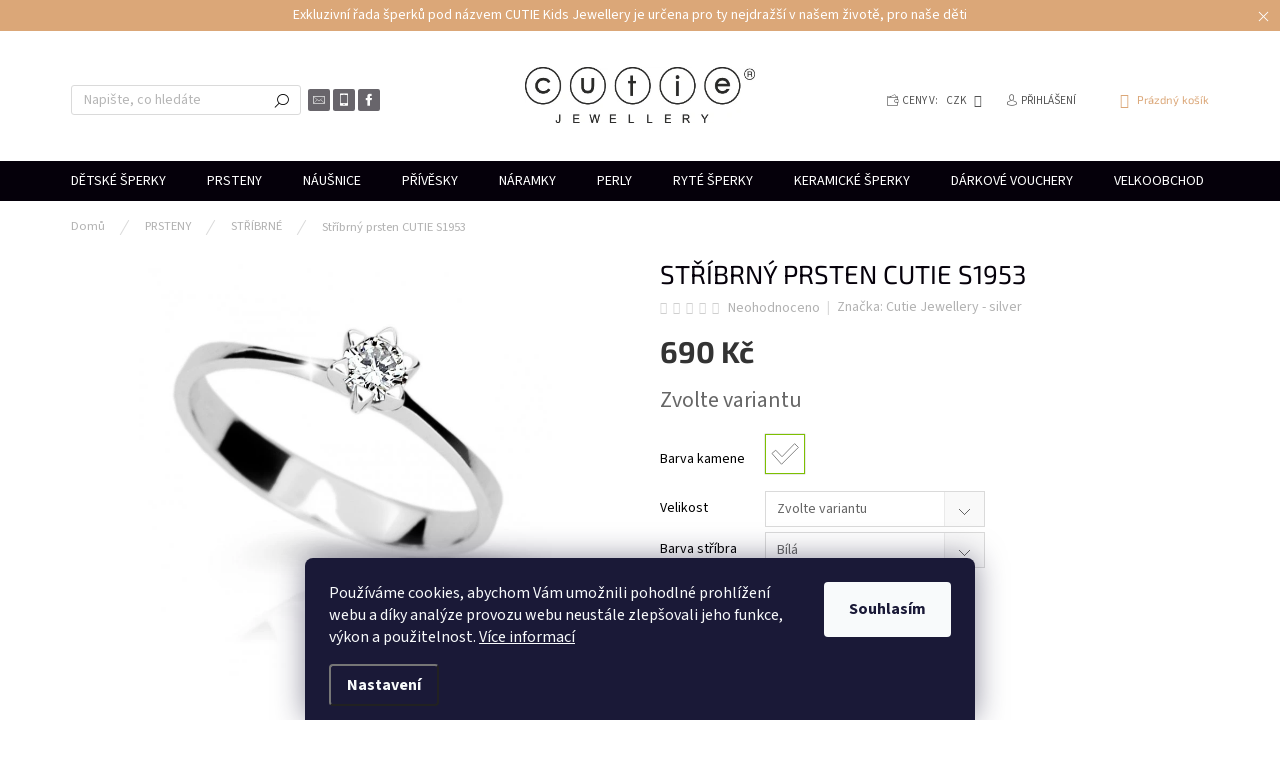

--- FILE ---
content_type: text/html; charset=utf-8
request_url: https://www.cutie-jewellery.cz/stribrny-prsten-cutie-s1953/
body_size: 26846
content:
<!doctype html><html lang="cs" dir="ltr" class="header-background-light external-fonts-loaded"><head><meta charset="utf-8" /><meta name="viewport" content="width=device-width,initial-scale=1" /><title>Stříbrný prsten CUTIE S1953 - Cutie - Kids jewellery</title><link rel="preconnect" href="https://cdn.myshoptet.com" /><link rel="dns-prefetch" href="https://cdn.myshoptet.com" /><link rel="preload" href="https://cdn.myshoptet.com/prj/dist/master/cms/libs/jquery/jquery-1.11.3.min.js" as="script" /><link href="https://cdn.myshoptet.com/prj/dist/master/cms/templates/frontend_templates/shared/css/font-face/source-sans-3.css" rel="stylesheet"><link href="https://cdn.myshoptet.com/prj/dist/master/cms/templates/frontend_templates/shared/css/font-face/exo-2.css" rel="stylesheet"><script>
dataLayer = [];
dataLayer.push({'shoptet' : {
    "pageType": "productDetail",
    "currency": "CZK",
    "currencyInfo": {
        "decimalSeparator": ",",
        "exchangeRate": 1,
        "priceDecimalPlaces": 2,
        "symbol": "K\u010d",
        "symbolLeft": 0,
        "thousandSeparator": " "
    },
    "language": "cs",
    "projectId": 560726,
    "product": {
        "id": 3228,
        "guid": "2d1523be-83b8-11ee-b83e-aa229da30aba",
        "hasVariants": true,
        "codes": [
            {
                "code": "S1953-10-S-2-50",
                "quantity": "2",
                "stocks": [
                    {
                        "id": "ext",
                        "quantity": "2"
                    }
                ]
            },
            {
                "code": "S1953-10-S-2-52",
                "quantity": "3",
                "stocks": [
                    {
                        "id": "ext",
                        "quantity": "3"
                    }
                ]
            },
            {
                "code": "S1953-10-S-2-54",
                "quantity": "3",
                "stocks": [
                    {
                        "id": "ext",
                        "quantity": "3"
                    }
                ]
            },
            {
                "code": "S1953-10-S-2-56",
                "quantity": "3",
                "stocks": [
                    {
                        "id": "ext",
                        "quantity": "3"
                    }
                ]
            }
        ],
        "name": "St\u0159\u00edbrn\u00fd prsten CUTIE S1953",
        "appendix": "",
        "weight": 0.001,
        "manufacturer": "Cutie Jewellery - silver",
        "manufacturerGuid": "1EF5334F357F6212BBC6DA0BA3DED3EE",
        "currentCategory": "PRSTENY | ST\u0158\u00cdBRN\u00c9",
        "currentCategoryGuid": "c68b3343-b8f1-11ed-9510-b8ca3a6063f8",
        "defaultCategory": "PRSTENY | ST\u0158\u00cdBRN\u00c9",
        "defaultCategoryGuid": "c68b3343-b8f1-11ed-9510-b8ca3a6063f8",
        "currency": "CZK",
        "priceWithVat": 690
    },
    "stocks": [
        {
            "id": "ext",
            "title": "Sklad",
            "isDeliveryPoint": 0,
            "visibleOnEshop": 1
        }
    ],
    "cartInfo": {
        "id": null,
        "freeShipping": false,
        "leftToFreeGift": {
            "formattedPrice": "0 K\u010d",
            "priceLeft": 0
        },
        "freeGift": false,
        "leftToFreeShipping": {
            "priceLeft": 5000,
            "dependOnRegion": 0,
            "formattedPrice": "5 000 K\u010d"
        },
        "discountCoupon": [],
        "getNoBillingShippingPrice": {
            "withoutVat": 0,
            "vat": 0,
            "withVat": 0
        },
        "cartItems": [],
        "taxMode": "ORDINARY"
    },
    "cart": [],
    "customer": {
        "priceRatio": 1,
        "priceListId": 1,
        "groupId": null,
        "registered": false,
        "mainAccount": false
    }
}});
dataLayer.push({'cookie_consent' : {
    "marketing": "denied",
    "analytics": "denied"
}});
document.addEventListener('DOMContentLoaded', function() {
    shoptet.consent.onAccept(function(agreements) {
        if (agreements.length == 0) {
            return;
        }
        dataLayer.push({
            'cookie_consent' : {
                'marketing' : (agreements.includes(shoptet.config.cookiesConsentOptPersonalisation)
                    ? 'granted' : 'denied'),
                'analytics': (agreements.includes(shoptet.config.cookiesConsentOptAnalytics)
                    ? 'granted' : 'denied')
            },
            'event': 'cookie_consent'
        });
    });
});
</script>
<meta property="og:type" content="website"><meta property="og:site_name" content="cutie-jewellery.cz"><meta property="og:url" content="https://www.cutie-jewellery.cz/stribrny-prsten-cutie-s1953/"><meta property="og:title" content="Stříbrný prsten CUTIE S1953 - Cutie - Kids jewellery"><meta name="author" content="Cutie - Kids jewellery"><meta name="web_author" content="Shoptet.cz"><meta name="dcterms.rightsHolder" content="www.cutie-jewellery.cz"><meta name="robots" content="index,follow"><meta property="og:image" content="https://cdn.myshoptet.com/usr/www.cutie-jewellery.cz/user/shop/big/3228_1953-w-1-80g-a.jpg?6554c353"><meta property="og:description" content="Stříbrný prsten CUTIE S1953. "><meta name="description" content="Stříbrný prsten CUTIE S1953. "><meta property="product:price:amount" content="690"><meta property="product:price:currency" content="CZK"><style>:root {--color-primary: #05000a;--color-primary-h: 270;--color-primary-s: 100%;--color-primary-l: 2%;--color-primary-hover: #404040;--color-primary-hover-h: 0;--color-primary-hover-s: 0%;--color-primary-hover-l: 25%;--color-secondary: #DBA778;--color-secondary-h: 28;--color-secondary-s: 58%;--color-secondary-l: 66%;--color-secondary-hover: #9c1d1e;--color-secondary-hover-h: 360;--color-secondary-hover-s: 69%;--color-secondary-hover-l: 36%;--color-tertiary: #05000a;--color-tertiary-h: 270;--color-tertiary-s: 100%;--color-tertiary-l: 2%;--color-tertiary-hover: #e1a937;--color-tertiary-hover-h: 40;--color-tertiary-hover-s: 74%;--color-tertiary-hover-l: 55%;--color-header-background: #ffffff;--template-font: "Source Sans 3";--template-headings-font: "Exo 2";--header-background-url: url("[data-uri]");--cookies-notice-background: #1A1937;--cookies-notice-color: #F8FAFB;--cookies-notice-button-hover: #f5f5f5;--cookies-notice-link-hover: #27263f;--templates-update-management-preview-mode-content: "Náhled aktualizací šablony je aktivní pro váš prohlížeč."}</style>
    <script>var shoptet = shoptet || {};</script>
    <script src="https://cdn.myshoptet.com/prj/dist/master/shop/dist/main-3g-header.js.b3b3f48cd33902743054.js"></script>
<!-- User include --><!-- api 493(145) html code header -->
<link rel="stylesheet" href="https://cdn.myshoptet.com/usr/api2.dklab.cz/user/documents/_doplnky/templateCrystal/560726/177/560726_177.css" type="text/css" />
<!-- service 619(267) html code header -->
<link href="https://cdn.myshoptet.com/usr/302565.myshoptet.com/user/documents/addons/cartupsell.min.css?24.11.1" rel="stylesheet">
<!-- service 731(376) html code header -->
<link rel="preconnect" href="https://image.pobo.cz/" crossorigin>
<link rel="stylesheet" href="https://image.pobo.cz/assets/fix-header.css?v=10" media="print" onload="this.media='all'">
<script src="https://image.pobo.cz/assets/fix-header.js"></script>


<!-- project html code header -->
<meta name="google-site-verification" content="XG9J1Ziy6wW9QaXVaMl4PjykT-jyvEqwTwSY6GJPqpM" />
<link rel="apple-touch-icon" sizes="180x180" href="https://www.cutie-jewellery.cz/favicon.ico/apple-touch-icon.png">
<link rel="icon" type="image/png" sizes="32x32" href="https://www.cutie-jewellery.cz/favicon.ico/favicon-32x32.png">
<link rel="icon" type="image/png" sizes="16x16" href="https://www.cutie-jewellery.cz/favicon.ico/favicon-16x16.png">
<link rel="manifest" href="https://www.cutie-jewellery.cz/favicon.ico/site.webmanifest">
<link rel="mask-icon" href="https://www.cutie-jewellery.cz/favicon.ico/safari-pinned-tab.svg" color="#5bbad5">
<link rel="shortcut icon" href="https://www.cutie-jewellery.cz/favicon.ico/favicon.ico">
<meta name="msapplication-TileColor" content="#da532c">
<meta name="msapplication-config" content="https://www.cutie-jewellery.cz/favicon.ico/browserconfig.xml">
<meta name="theme-color" content="#ffffff">


<style>
#nlp2-overlay{
  position:fixed; inset:0;
  background:rgba(0,0,0,.45);
  display:none;
  z-index:99998;
}

#nlp2-modal{
  position:fixed; inset:0;
  display:none;                 
  z-index:99999;
  padding:20px;
  height:100vh;                
}
#nlp2-modal.show{
  display:grid;                
  place-items:center;          
}

@supports (height: 100dvh){
  #nlp2-modal{ height:100dvh; }
}
@supports (height: 100svh){
  #nlp2-modal{ height:100svh; }
}

#nlp2-card{
  width:min(640px,96vw);
  background:#fff;
  border-radius:16px;
  box-shadow:0 20px 60px rgba(0,0,0,.25);
  padding:22px 22px 16px 22px;
  position:relative;
  box-sizing:border-box;

  max-height:calc(100vh - 40px);
  overflow:auto;
}
@supports (height: 100dvh){
  #nlp2-card{ max-height:calc(100dvh - 40px); }
}
@supports (height: 100svh){
  #nlp2-card{ max-height:calc(100svh - 40px); }
}

#nlp2-close{
  position:absolute; top:10px; right:10px;
  width:36px; height:36px;
  border:0; background:transparent; cursor:pointer;
}
#nlp2-close::before{
  content:"✕";
  font-size:18px; color:#333;
}

#nlp2-badge{
  display:inline-block;
  font-size:12px; line-height:1;
  padding:6px 10px;
  border-radius:999px;
  background:#fef3c7; color:#8a5a00;
  font-weight:600; margin-bottom:10px;
}
#nlp2-title{ margin:0 40px 6px 0; font-weight:800; font-size:28px; line-height:1.2 }
#nlp2-sub{ margin:0 0 14px 0; color:#444 }
#nlp2-note{ font-size:12px; color:#666; margin-top:8px }

#nlp2-form .form-control[type=email]{
  width:100%; height:46px;
  border:1px solid #ddd; border-radius:10px;
  padding:10px 12px;
}

#nlp2-form .btn{
  position:static !important;        
  display:flex; align-items:center; justify-content:center; gap:10px;
  width:100%; height:48px;
  border-radius:12px; margin-top:10px;
  background:#0a0710; color:#fff;
  border:2px solid #d39a00;
  font-weight:700;
}
#nlp2-form .btn::after{ display:none !important; content:none !important; }
#nlp2-form .btn svg{ width:22px; height:22px; display:block }

#nlp2-overlay.show{ display:block; }
</style>

<!-- /User include --><link rel="canonical" href="https://www.cutie-jewellery.cz/stribrny-prsten-cutie-s1953/" />    <script>
        var _hwq = _hwq || [];
        _hwq.push(['setKey', 'E0B2BBE9D018C29F4125AE4A40A5EE3E']);
        _hwq.push(['setTopPos', '120']);
        _hwq.push(['showWidget', '22']);
        (function() {
            var ho = document.createElement('script');
            ho.src = 'https://cz.im9.cz/direct/i/gjs.php?n=wdgt&sak=E0B2BBE9D018C29F4125AE4A40A5EE3E';
            var s = document.getElementsByTagName('script')[0]; s.parentNode.insertBefore(ho, s);
        })();
    </script>
    <!-- Global site tag (gtag.js) - Google Analytics -->
    <script async src="https://www.googletagmanager.com/gtag/js?id=G-QWJ33WX7WP"></script>
    <script>
        
        window.dataLayer = window.dataLayer || [];
        function gtag(){dataLayer.push(arguments);}
        

                    console.debug('default consent data');

            gtag('consent', 'default', {"ad_storage":"denied","analytics_storage":"denied","ad_user_data":"denied","ad_personalization":"denied","wait_for_update":500});
            dataLayer.push({
                'event': 'default_consent'
            });
        
        gtag('js', new Date());

        
                gtag('config', 'G-QWJ33WX7WP', {"groups":"GA4","send_page_view":false,"content_group":"productDetail","currency":"CZK","page_language":"cs"});
        
                gtag('config', 'AW-974594514', {"allow_enhanced_conversions":true});
        
        
        
        
        
                    gtag('event', 'page_view', {"send_to":"GA4","page_language":"cs","content_group":"productDetail","currency":"CZK"});
        
                gtag('set', 'currency', 'CZK');

        gtag('event', 'view_item', {
            "send_to": "UA",
            "items": [
                {
                    "id": "S1953-10-S-2-50",
                    "name": "St\u0159\u00edbrn\u00fd prsten CUTIE S1953",
                    "category": "PRSTENY \/ ST\u0158\u00cdBRN\u00c9",
                                        "brand": "Cutie Jewellery - silver",
                                                            "variant": "Barva kamene: B\u00edl\u00e1, Velikost: 50, Barva st\u0159\u00edbra: B\u00edl\u00e1",
                                        "price": 570.25
                }
            ]
        });
        
        
        
        
        
                    gtag('event', 'view_item', {"send_to":"GA4","page_language":"cs","content_group":"productDetail","value":570.25,"currency":"CZK","items":[{"item_id":"S1953-10-S-2-50","item_name":"St\u0159\u00edbrn\u00fd prsten CUTIE S1953","item_brand":"Cutie Jewellery - silver","item_category":"PRSTENY","item_category2":"ST\u0158\u00cdBRN\u00c9","item_variant":"S1953-10-S-2-50~Barva kamene: B\u00edl\u00e1, Velikost: 50, Barva st\u0159\u00edbra: B\u00edl\u00e1","price":570.25,"quantity":1,"index":0}]});
        
        
        
        
        
        
        
        document.addEventListener('DOMContentLoaded', function() {
            if (typeof shoptet.tracking !== 'undefined') {
                for (var id in shoptet.tracking.bannersList) {
                    gtag('event', 'view_promotion', {
                        "send_to": "UA",
                        "promotions": [
                            {
                                "id": shoptet.tracking.bannersList[id].id,
                                "name": shoptet.tracking.bannersList[id].name,
                                "position": shoptet.tracking.bannersList[id].position
                            }
                        ]
                    });
                }
            }

            shoptet.consent.onAccept(function(agreements) {
                if (agreements.length !== 0) {
                    console.debug('gtag consent accept');
                    var gtagConsentPayload =  {
                        'ad_storage': agreements.includes(shoptet.config.cookiesConsentOptPersonalisation)
                            ? 'granted' : 'denied',
                        'analytics_storage': agreements.includes(shoptet.config.cookiesConsentOptAnalytics)
                            ? 'granted' : 'denied',
                                                                                                'ad_user_data': agreements.includes(shoptet.config.cookiesConsentOptPersonalisation)
                            ? 'granted' : 'denied',
                        'ad_personalization': agreements.includes(shoptet.config.cookiesConsentOptPersonalisation)
                            ? 'granted' : 'denied',
                        };
                    console.debug('update consent data', gtagConsentPayload);
                    gtag('consent', 'update', gtagConsentPayload);
                    dataLayer.push(
                        { 'event': 'update_consent' }
                    );
                }
            });
        });
    </script>
<script>
    (function(t, r, a, c, k, i, n, g) { t['ROIDataObject'] = k;
    t[k]=t[k]||function(){ (t[k].q=t[k].q||[]).push(arguments) },t[k].c=i;n=r.createElement(a),
    g=r.getElementsByTagName(a)[0];n.async=1;n.src=c;g.parentNode.insertBefore(n,g)
    })(window, document, 'script', '//www.heureka.cz/ocm/sdk.js?source=shoptet&version=2&page=product_detail', 'heureka', 'cz');

    heureka('set_user_consent', 0);
</script>
</head><body class="desktop id-762 in-stribrne-2 template-11 type-product type-detail one-column-body columns-mobile-2 columns-3 blank-mode blank-mode-css ums_a11y_category_page--on ums_discussion_rating_forms--off ums_a11y_pagination--on mobile-header-version-1">
        <div id="fb-root"></div>
        <script>
            window.fbAsyncInit = function() {
                FB.init({
//                    appId            : 'your-app-id',
                    autoLogAppEvents : true,
                    xfbml            : true,
                    version          : 'v19.0'
                });
            };
        </script>
        <script async defer crossorigin="anonymous" src="https://connect.facebook.net/cs_CZ/sdk.js"></script>    <div class="siteCookies siteCookies--bottom siteCookies--dark js-siteCookies" role="dialog" data-testid="cookiesPopup" data-nosnippet>
        <div class="siteCookies__form">
            <div class="siteCookies__content">
                <div class="siteCookies__text">
                    Používáme cookies, abychom Vám umožnili pohodlné prohlížení webu a díky analýze provozu webu neustále zlepšovali jeho funkce, výkon a použitelnost. <a href="/podminky-ochrany-osobnich-udaju/" target="_blank" rel="noopener noreferrer">Více informací</a>
                </div>
                <p class="siteCookies__links">
                    <button class="siteCookies__link js-cookies-settings" aria-label="Nastavení cookies" data-testid="cookiesSettings">Nastavení</button>
                </p>
            </div>
            <div class="siteCookies__buttonWrap">
                                <button class="siteCookies__button js-cookiesConsentSubmit" value="all" aria-label="Přijmout cookies" data-testid="buttonCookiesAccept">Souhlasím</button>
            </div>
        </div>
        <script>
            document.addEventListener("DOMContentLoaded", () => {
                const siteCookies = document.querySelector('.js-siteCookies');
                document.addEventListener("scroll", shoptet.common.throttle(() => {
                    const st = document.documentElement.scrollTop;
                    if (st > 1) {
                        siteCookies.classList.add('siteCookies--scrolled');
                    } else {
                        siteCookies.classList.remove('siteCookies--scrolled');
                    }
                }, 100));
            });
        </script>
    </div>
<a href="#content" class="skip-link sr-only">Přejít na obsah</a><div class="overall-wrapper"><div class="site-msg information"><div class="container"><div class="text">Exkluzivní řada šperků pod názvem CUTIE Kids Jewellery je určena pro ty nejdražší v našem životě, pro naše děti</div><div class="close js-close-information-msg"></div></div></div><div class="user-action"><div class="container"><div class="user-action-in"><div class="user-action-login popup-widget login-widget"><div class="popup-widget-inner"><h2>Přihlášení k vašemu účtu</h2><div id="customerLogin"><form action="/action/Customer/Login/" method="post" id="formLoginIncluded" class="csrf-enabled" data-testid="formLogin"><input type="hidden" name="referer" value="" /><div class="form-group"><div class="input-wrapper email js-validated-element-wrapper no-label"><input type="email" name="email" class="form-control" placeholder="E-mailová adresa (např. jan@novak.cz)" data-testid="inputEmail" autocomplete="email" required /></div></div><div class="form-group"><div class="input-wrapper password js-validated-element-wrapper no-label"><input type="password" name="password" class="form-control" placeholder="Heslo" data-testid="inputPassword" autocomplete="current-password" required /><span class="no-display">Nemůžete vyplnit toto pole</span><input type="text" name="surname" value="" class="no-display" /></div></div><div class="form-group"><div class="login-wrapper"><button type="submit" class="btn btn-secondary btn-text btn-login" data-testid="buttonSubmit">Přihlásit se</button><div class="password-helper"><a href="/registrace/" data-testid="signup" rel="nofollow">Nová registrace</a><a href="/klient/zapomenute-heslo/" rel="nofollow">Zapomenuté heslo</a></div></div></div><div class="social-login-buttons"><div class="social-login-buttons-divider"><span>nebo</span></div><div class="form-group"><a href="/action/Social/login/?provider=Seznam" class="login-btn seznam" rel="nofollow"><span class="login-seznam-icon"></span><strong>Přihlásit se přes Seznam</strong></a></div></div></form>
</div></div></div>
    <div id="cart-widget" class="user-action-cart popup-widget cart-widget loader-wrapper" data-testid="popupCartWidget" role="dialog" aria-hidden="true"><div class="popup-widget-inner cart-widget-inner place-cart-here"><div class="loader-overlay"><div class="loader"></div></div></div><div class="cart-widget-button"><a href="/kosik/" class="btn btn-conversion" id="continue-order-button" rel="nofollow" data-testid="buttonNextStep">Pokračovat do košíku</a></div></div></div>
</div></div><div class="top-navigation-bar" data-testid="topNavigationBar">

    <div class="container">

        <div class="top-navigation-contacts">
            <strong>Zákaznická podpora:</strong><a href="tel:+420226531666" class="project-phone" aria-label="Zavolat na +420226531666" data-testid="contactboxPhone"><span>+420226531666</span></a><a href="mailto:info@zodiax.cz" class="project-email" data-testid="contactboxEmail"><span>info@zodiax.cz</span></a>        </div>

                            <div class="top-navigation-menu">
                <div class="top-navigation-menu-trigger"></div>
                <ul class="top-navigation-bar-menu">
                                            <li class="top-navigation-menu-item-708">
                            <a href="/o-nas/">O nás</a>
                        </li>
                                            <li class="top-navigation-menu-item-27">
                            <a href="/jak-nakupovat/">Jak nakupovat</a>
                        </li>
                                            <li class="top-navigation-menu-item-29">
                            <a href="/kontakty/">Kontakty</a>
                        </li>
                                            <li class="top-navigation-menu-item-923">
                            <a href="/typy-zapinani/">Typy zapínání</a>
                        </li>
                                            <li class="top-navigation-menu-item-39">
                            <a href="/obchodni-podminky/">Obchodní podmínky</a>
                        </li>
                                            <li class="top-navigation-menu-item-691">
                            <a href="/podminky-ochrany-osobnich-udaju/">Zásady ochrany osobních údajů</a>
                        </li>
                                            <li class="top-navigation-menu-item-861">
                            <a href="/reklamacni-a-zarucni-podminky/">Reklamační a záruční podmínky</a>
                        </li>
                                            <li class="top-navigation-menu-item-864">
                            <a href="/doprava-a-platba/">Doprava a platba</a>
                        </li>
                                            <li class="top-navigation-menu-item-714">
                            <a href="/pucovni-rad/">Puncovní řád</a>
                        </li>
                                            <li class="top-navigation-menu-item-846">
                            <a href="/podporujeme/">Podporujeme</a>
                        </li>
                                            <li class="top-navigation-menu-item-858">
                            <a href="/navstivte-nas/">Navštivte nás</a>
                        </li>
                                            <li class="top-navigation-menu-item-929">
                            <a href="/velkoobchod-2/">VELKOOBCHOD</a>
                        </li>
                                    </ul>
                <ul class="top-navigation-bar-menu-helper"></ul>
            </div>
        
        <div class="top-navigation-tools">
            <div class="responsive-tools">
                <a href="#" class="toggle-window" data-target="search" aria-label="Hledat" data-testid="linkSearchIcon"></a>
                                                            <a href="#" class="toggle-window" data-target="login"></a>
                                                    <a href="#" class="toggle-window" data-target="navigation" aria-label="Menu" data-testid="hamburgerMenu"></a>
            </div>
                <div class="dropdown">
        <span>Ceny v:</span>
        <button id="topNavigationDropdown" type="button" data-toggle="dropdown" aria-haspopup="true" aria-expanded="false">
            CZK
            <span class="caret"></span>
        </button>
        <ul class="dropdown-menu" aria-labelledby="topNavigationDropdown"><li><a href="/action/Currency/changeCurrency/?currencyCode=CZK" rel="nofollow">CZK</a></li><li><a href="/action/Currency/changeCurrency/?currencyCode=EUR" rel="nofollow">EUR</a></li></ul>
    </div>
            <a href="/login/?backTo=%2Fstribrny-prsten-cutie-s1953%2F" class="top-nav-button top-nav-button-login primary login toggle-window" data-target="login" data-testid="signin" rel="nofollow"><span>Přihlášení</span></a>        </div>

    </div>

</div>
<header id="header"><div class="container navigation-wrapper">
    <div class="header-top">
        <div class="site-name-wrapper">
            <div class="site-name"><a href="/" data-testid="linkWebsiteLogo"><img src="https://cdn.myshoptet.com/usr/www.cutie-jewellery.cz/user/logos/cutie_jewellery_logo-1.jpg" alt="Cutie - Kids jewellery" fetchpriority="low" /></a></div>        </div>
        <div class="search" itemscope itemtype="https://schema.org/WebSite">
            <meta itemprop="headline" content="STŘÍBRNÉ"/><meta itemprop="url" content="https://www.cutie-jewellery.cz"/><meta itemprop="text" content="Stříbrný prsten CUTIE S1953. "/>            <form action="/action/ProductSearch/prepareString/" method="post"
    id="formSearchForm" class="search-form compact-form js-search-main"
    itemprop="potentialAction" itemscope itemtype="https://schema.org/SearchAction" data-testid="searchForm">
    <fieldset>
        <meta itemprop="target"
            content="https://www.cutie-jewellery.cz/vyhledavani/?string={string}"/>
        <input type="hidden" name="language" value="cs"/>
        
            
<input
    type="search"
    name="string"
        class="query-input form-control search-input js-search-input"
    placeholder="Napište, co hledáte"
    autocomplete="off"
    required
    itemprop="query-input"
    aria-label="Hledat"
    data-testid="searchInput"
>
            <button type="submit" class="btn btn-default" data-testid="searchBtn">Hledat</button>
        
    </fieldset>
</form>
        </div>
        <div class="navigation-buttons">
                
    <a href="/kosik/" class="btn btn-icon toggle-window cart-count" data-target="cart" data-hover="true" data-redirect="true" data-testid="headerCart" rel="nofollow" aria-haspopup="dialog" aria-expanded="false" aria-controls="cart-widget">
        
                <span class="sr-only">Nákupní košík</span>
        
            <span class="cart-price visible-lg-inline-block" data-testid="headerCartPrice">
                                    Prázdný košík                            </span>
        
    
            </a>
        </div>
    </div>
    <nav id="navigation" aria-label="Hlavní menu" data-collapsible="true"><div class="navigation-in menu"><ul class="menu-level-1" role="menubar" data-testid="headerMenuItems"><li class="menu-item-720 ext" role="none"><a href="/detske-sperky/" data-testid="headerMenuItem" role="menuitem" aria-haspopup="true" aria-expanded="false"><b>DĚTSKÉ ŠPERKY</b><span class="submenu-arrow"></span></a><ul class="menu-level-2" aria-label="DĚTSKÉ ŠPERKY" tabindex="-1" role="menu"><li class="menu-item-738" role="none"><a href="/nausnice-2/" class="menu-image" data-testid="headerMenuItem" tabindex="-1" aria-hidden="true"><img src="data:image/svg+xml,%3Csvg%20width%3D%22140%22%20height%3D%22100%22%20xmlns%3D%22http%3A%2F%2Fwww.w3.org%2F2000%2Fsvg%22%3E%3C%2Fsvg%3E" alt="" aria-hidden="true" width="140" height="100"  data-src="https://cdn.myshoptet.com/usr/www.cutie-jewellery.cz/user/categories/thumb/detske_sperky_01_nausnice.jpg" fetchpriority="low" /></a><div><a href="/nausnice-2/" data-testid="headerMenuItem" role="menuitem"><span>NÁUŠNICE</span></a>
                        </div></li><li class="menu-item-741" role="none"><a href="/privesky-2/" class="menu-image" data-testid="headerMenuItem" tabindex="-1" aria-hidden="true"><img src="data:image/svg+xml,%3Csvg%20width%3D%22140%22%20height%3D%22100%22%20xmlns%3D%22http%3A%2F%2Fwww.w3.org%2F2000%2Fsvg%22%3E%3C%2Fsvg%3E" alt="" aria-hidden="true" width="140" height="100"  data-src="https://cdn.myshoptet.com/usr/www.cutie-jewellery.cz/user/categories/thumb/detske_sperky_02_privesky.jpg" fetchpriority="low" /></a><div><a href="/privesky-2/" data-testid="headerMenuItem" role="menuitem"><span>PŘÍVĚŠKY</span></a>
                        </div></li><li class="menu-item-744" role="none"><a href="/diamanty/" class="menu-image" data-testid="headerMenuItem" tabindex="-1" aria-hidden="true"><img src="data:image/svg+xml,%3Csvg%20width%3D%22140%22%20height%3D%22100%22%20xmlns%3D%22http%3A%2F%2Fwww.w3.org%2F2000%2Fsvg%22%3E%3C%2Fsvg%3E" alt="" aria-hidden="true" width="140" height="100"  data-src="https://cdn.myshoptet.com/usr/www.cutie-jewellery.cz/user/categories/thumb/detske_sperky_03_diamanty.jpg" fetchpriority="low" /></a><div><a href="/diamanty/" data-testid="headerMenuItem" role="menuitem"><span>DIAMANTY</span></a>
                        </div></li><li class="menu-item-747" role="none"><a href="/perly-2/" class="menu-image" data-testid="headerMenuItem" tabindex="-1" aria-hidden="true"><img src="data:image/svg+xml,%3Csvg%20width%3D%22140%22%20height%3D%22100%22%20xmlns%3D%22http%3A%2F%2Fwww.w3.org%2F2000%2Fsvg%22%3E%3C%2Fsvg%3E" alt="" aria-hidden="true" width="140" height="100"  data-src="https://cdn.myshoptet.com/usr/www.cutie-jewellery.cz/user/categories/thumb/detske_sperky_04_perly.jpg" fetchpriority="low" /></a><div><a href="/perly-2/" data-testid="headerMenuItem" role="menuitem"><span>PERLY</span></a>
                        </div></li><li class="menu-item-750" role="none"><a href="/stribrne/" class="menu-image" data-testid="headerMenuItem" tabindex="-1" aria-hidden="true"><img src="data:image/svg+xml,%3Csvg%20width%3D%22140%22%20height%3D%22100%22%20xmlns%3D%22http%3A%2F%2Fwww.w3.org%2F2000%2Fsvg%22%3E%3C%2Fsvg%3E" alt="" aria-hidden="true" width="140" height="100"  data-src="https://cdn.myshoptet.com/usr/www.cutie-jewellery.cz/user/categories/thumb/detske_sperky_05_stribro.jpg" fetchpriority="low" /></a><div><a href="/stribrne/" data-testid="headerMenuItem" role="menuitem"><span>STŘÍBRNÉ</span></a>
                        </div></li></ul></li>
<li class="menu-item-723 ext" role="none"><a href="/prsteny/" data-testid="headerMenuItem" role="menuitem" aria-haspopup="true" aria-expanded="false"><b>PRSTENY</b><span class="submenu-arrow"></span></a><ul class="menu-level-2" aria-label="PRSTENY" tabindex="-1" role="menu"><li class="menu-item-753" role="none"><a href="/zasnubni/" class="menu-image" data-testid="headerMenuItem" tabindex="-1" aria-hidden="true"><img src="data:image/svg+xml,%3Csvg%20width%3D%22140%22%20height%3D%22100%22%20xmlns%3D%22http%3A%2F%2Fwww.w3.org%2F2000%2Fsvg%22%3E%3C%2Fsvg%3E" alt="" aria-hidden="true" width="140" height="100"  data-src="https://cdn.myshoptet.com/usr/www.cutie-jewellery.cz/user/categories/thumb/prsteny_01_zasnubni.jpg" fetchpriority="low" /></a><div><a href="/zasnubni/" data-testid="headerMenuItem" role="menuitem"><span>ZÁSNUBNÍ</span></a>
                        </div></li><li class="menu-item-756" role="none"><a href="/diamantove/" class="menu-image" data-testid="headerMenuItem" tabindex="-1" aria-hidden="true"><img src="data:image/svg+xml,%3Csvg%20width%3D%22140%22%20height%3D%22100%22%20xmlns%3D%22http%3A%2F%2Fwww.w3.org%2F2000%2Fsvg%22%3E%3C%2Fsvg%3E" alt="" aria-hidden="true" width="140" height="100"  data-src="https://cdn.myshoptet.com/usr/www.cutie-jewellery.cz/user/categories/thumb/prsteny_02_diamantove.jpg" fetchpriority="low" /></a><div><a href="/diamantove/" data-testid="headerMenuItem" role="menuitem"><span>DIAMANTOVÉ</span></a>
                        </div></li><li class="menu-item-759" role="none"><a href="/zirkonove/" class="menu-image" data-testid="headerMenuItem" tabindex="-1" aria-hidden="true"><img src="data:image/svg+xml,%3Csvg%20width%3D%22140%22%20height%3D%22100%22%20xmlns%3D%22http%3A%2F%2Fwww.w3.org%2F2000%2Fsvg%22%3E%3C%2Fsvg%3E" alt="" aria-hidden="true" width="140" height="100"  data-src="https://cdn.myshoptet.com/usr/www.cutie-jewellery.cz/user/categories/thumb/prsteny_03_zirkonove.jpg" fetchpriority="low" /></a><div><a href="/zirkonove/" data-testid="headerMenuItem" role="menuitem"><span>ZIRKONOVÉ</span></a>
                        </div></li><li class="menu-item-762 active" role="none"><a href="/stribrne-2/" class="menu-image" data-testid="headerMenuItem" tabindex="-1" aria-hidden="true"><img src="data:image/svg+xml,%3Csvg%20width%3D%22140%22%20height%3D%22100%22%20xmlns%3D%22http%3A%2F%2Fwww.w3.org%2F2000%2Fsvg%22%3E%3C%2Fsvg%3E" alt="" aria-hidden="true" width="140" height="100"  data-src="https://cdn.myshoptet.com/usr/www.cutie-jewellery.cz/user/categories/thumb/prsteny_04_stribrne.jpg" fetchpriority="low" /></a><div><a href="/stribrne-2/" data-testid="headerMenuItem" role="menuitem"><span>STŘÍBRNÉ</span></a>
                        </div></li><li class="menu-item-765" role="none"><a href="/perlove/" class="menu-image" data-testid="headerMenuItem" tabindex="-1" aria-hidden="true"><img src="data:image/svg+xml,%3Csvg%20width%3D%22140%22%20height%3D%22100%22%20xmlns%3D%22http%3A%2F%2Fwww.w3.org%2F2000%2Fsvg%22%3E%3C%2Fsvg%3E" alt="" aria-hidden="true" width="140" height="100"  data-src="https://cdn.myshoptet.com/usr/www.cutie-jewellery.cz/user/categories/thumb/prsteny_05_perly.jpg" fetchpriority="low" /></a><div><a href="/perlove/" data-testid="headerMenuItem" role="menuitem"><span>PERLOVÉ</span></a>
                        </div></li><li class="menu-item-768" role="none"><a href="/ryte/" class="menu-image" data-testid="headerMenuItem" tabindex="-1" aria-hidden="true"><img src="data:image/svg+xml,%3Csvg%20width%3D%22140%22%20height%3D%22100%22%20xmlns%3D%22http%3A%2F%2Fwww.w3.org%2F2000%2Fsvg%22%3E%3C%2Fsvg%3E" alt="" aria-hidden="true" width="140" height="100"  data-src="https://cdn.myshoptet.com/usr/www.cutie-jewellery.cz/user/categories/thumb/prsteny.jpg" fetchpriority="low" /></a><div><a href="/ryte/" data-testid="headerMenuItem" role="menuitem"><span>RYTÉ</span></a>
                        </div></li><li class="menu-item-771" role="none"><a href="/sety/" class="menu-image" data-testid="headerMenuItem" tabindex="-1" aria-hidden="true"><img src="data:image/svg+xml,%3Csvg%20width%3D%22140%22%20height%3D%22100%22%20xmlns%3D%22http%3A%2F%2Fwww.w3.org%2F2000%2Fsvg%22%3E%3C%2Fsvg%3E" alt="" aria-hidden="true" width="140" height="100"  data-src="https://cdn.myshoptet.com/usr/www.cutie-jewellery.cz/user/categories/thumb/set_8_y.jpg" fetchpriority="low" /></a><div><a href="/sety/" data-testid="headerMenuItem" role="menuitem"><span>SETY</span></a>
                        </div></li></ul></li>
<li class="menu-item-726 ext" role="none"><a href="/nausnice/" data-testid="headerMenuItem" role="menuitem" aria-haspopup="true" aria-expanded="false"><b>NÁUŠNICE</b><span class="submenu-arrow"></span></a><ul class="menu-level-2" aria-label="NÁUŠNICE" tabindex="-1" role="menu"><li class="menu-item-774" role="none"><a href="/diamantove-2/" class="menu-image" data-testid="headerMenuItem" tabindex="-1" aria-hidden="true"><img src="data:image/svg+xml,%3Csvg%20width%3D%22140%22%20height%3D%22100%22%20xmlns%3D%22http%3A%2F%2Fwww.w3.org%2F2000%2Fsvg%22%3E%3C%2Fsvg%3E" alt="" aria-hidden="true" width="140" height="100"  data-src="https://cdn.myshoptet.com/usr/www.cutie-jewellery.cz/user/categories/thumb/nausnice_01_diamantove.jpg" fetchpriority="low" /></a><div><a href="/diamantove-2/" data-testid="headerMenuItem" role="menuitem"><span>DIAMANTOVÉ</span></a>
                        </div></li><li class="menu-item-777" role="none"><a href="/zirkonove-2/" class="menu-image" data-testid="headerMenuItem" tabindex="-1" aria-hidden="true"><img src="data:image/svg+xml,%3Csvg%20width%3D%22140%22%20height%3D%22100%22%20xmlns%3D%22http%3A%2F%2Fwww.w3.org%2F2000%2Fsvg%22%3E%3C%2Fsvg%3E" alt="" aria-hidden="true" width="140" height="100"  data-src="https://cdn.myshoptet.com/usr/www.cutie-jewellery.cz/user/categories/thumb/nausnice_02_zirkonove.jpg" fetchpriority="low" /></a><div><a href="/zirkonove-2/" data-testid="headerMenuItem" role="menuitem"><span>ZIRKONOVÉ</span></a>
                        </div></li><li class="menu-item-780" role="none"><a href="/stribrne-3/" class="menu-image" data-testid="headerMenuItem" tabindex="-1" aria-hidden="true"><img src="data:image/svg+xml,%3Csvg%20width%3D%22140%22%20height%3D%22100%22%20xmlns%3D%22http%3A%2F%2Fwww.w3.org%2F2000%2Fsvg%22%3E%3C%2Fsvg%3E" alt="" aria-hidden="true" width="140" height="100"  data-src="https://cdn.myshoptet.com/usr/www.cutie-jewellery.cz/user/categories/thumb/nausnice_03_stribrne.jpg" fetchpriority="low" /></a><div><a href="/stribrne-3/" data-testid="headerMenuItem" role="menuitem"><span>STŘÍBRNÉ</span></a>
                        </div></li><li class="menu-item-783" role="none"><a href="/detske/" class="menu-image" data-testid="headerMenuItem" tabindex="-1" aria-hidden="true"><img src="data:image/svg+xml,%3Csvg%20width%3D%22140%22%20height%3D%22100%22%20xmlns%3D%22http%3A%2F%2Fwww.w3.org%2F2000%2Fsvg%22%3E%3C%2Fsvg%3E" alt="" aria-hidden="true" width="140" height="100"  data-src="https://cdn.myshoptet.com/usr/www.cutie-jewellery.cz/user/categories/thumb/nausnice_04_detske.jpg" fetchpriority="low" /></a><div><a href="/detske/" data-testid="headerMenuItem" role="menuitem"><span>DĚTSKÉ</span></a>
                        </div></li><li class="menu-item-786" role="none"><a href="/perlove-2/" class="menu-image" data-testid="headerMenuItem" tabindex="-1" aria-hidden="true"><img src="data:image/svg+xml,%3Csvg%20width%3D%22140%22%20height%3D%22100%22%20xmlns%3D%22http%3A%2F%2Fwww.w3.org%2F2000%2Fsvg%22%3E%3C%2Fsvg%3E" alt="" aria-hidden="true" width="140" height="100"  data-src="https://cdn.myshoptet.com/usr/www.cutie-jewellery.cz/user/categories/thumb/nausnice_05_perly.jpg" fetchpriority="low" /></a><div><a href="/perlove-2/" data-testid="headerMenuItem" role="menuitem"><span>PERLOVÉ</span></a>
                        </div></li><li class="menu-item-789" role="none"><a href="/ryte-2/" class="menu-image" data-testid="headerMenuItem" tabindex="-1" aria-hidden="true"><img src="data:image/svg+xml,%3Csvg%20width%3D%22140%22%20height%3D%22100%22%20xmlns%3D%22http%3A%2F%2Fwww.w3.org%2F2000%2Fsvg%22%3E%3C%2Fsvg%3E" alt="" aria-hidden="true" width="140" height="100"  data-src="https://cdn.myshoptet.com/usr/www.cutie-jewellery.cz/user/categories/thumb/nausnice_06_ryte.jpg" fetchpriority="low" /></a><div><a href="/ryte-2/" data-testid="headerMenuItem" role="menuitem"><span>RYTÉ</span></a>
                        </div></li><li class="menu-item-792" role="none"><a href="/sety-2/" class="menu-image" data-testid="headerMenuItem" tabindex="-1" aria-hidden="true"><img src="data:image/svg+xml,%3Csvg%20width%3D%22140%22%20height%3D%22100%22%20xmlns%3D%22http%3A%2F%2Fwww.w3.org%2F2000%2Fsvg%22%3E%3C%2Fsvg%3E" alt="" aria-hidden="true" width="140" height="100"  data-src="https://cdn.myshoptet.com/usr/www.cutie-jewellery.cz/user/categories/thumb/set_6_y.jpg" fetchpriority="low" /></a><div><a href="/sety-2/" data-testid="headerMenuItem" role="menuitem"><span>SETY</span></a>
                        </div></li></ul></li>
<li class="menu-item-729 ext" role="none"><a href="/privesky/" data-testid="headerMenuItem" role="menuitem" aria-haspopup="true" aria-expanded="false"><b>PŘÍVĚSKY</b><span class="submenu-arrow"></span></a><ul class="menu-level-2" aria-label="PŘÍVĚSKY" tabindex="-1" role="menu"><li class="menu-item-795" role="none"><a href="/diamantove-3/" class="menu-image" data-testid="headerMenuItem" tabindex="-1" aria-hidden="true"><img src="data:image/svg+xml,%3Csvg%20width%3D%22140%22%20height%3D%22100%22%20xmlns%3D%22http%3A%2F%2Fwww.w3.org%2F2000%2Fsvg%22%3E%3C%2Fsvg%3E" alt="" aria-hidden="true" width="140" height="100"  data-src="https://cdn.myshoptet.com/usr/www.cutie-jewellery.cz/user/categories/thumb/prives_01_diamanty.jpg" fetchpriority="low" /></a><div><a href="/diamantove-3/" data-testid="headerMenuItem" role="menuitem"><span>DIAMANTOVÉ</span></a>
                        </div></li><li class="menu-item-798" role="none"><a href="/zirkonove-3/" class="menu-image" data-testid="headerMenuItem" tabindex="-1" aria-hidden="true"><img src="data:image/svg+xml,%3Csvg%20width%3D%22140%22%20height%3D%22100%22%20xmlns%3D%22http%3A%2F%2Fwww.w3.org%2F2000%2Fsvg%22%3E%3C%2Fsvg%3E" alt="" aria-hidden="true" width="140" height="100"  data-src="https://cdn.myshoptet.com/usr/www.cutie-jewellery.cz/user/categories/thumb/prives_02_zirkony.jpg" fetchpriority="low" /></a><div><a href="/zirkonove-3/" data-testid="headerMenuItem" role="menuitem"><span>ZIRKONOVÉ</span></a>
                        </div></li><li class="menu-item-801" role="none"><a href="/stribrne-4/" class="menu-image" data-testid="headerMenuItem" tabindex="-1" aria-hidden="true"><img src="data:image/svg+xml,%3Csvg%20width%3D%22140%22%20height%3D%22100%22%20xmlns%3D%22http%3A%2F%2Fwww.w3.org%2F2000%2Fsvg%22%3E%3C%2Fsvg%3E" alt="" aria-hidden="true" width="140" height="100"  data-src="https://cdn.myshoptet.com/usr/www.cutie-jewellery.cz/user/categories/thumb/prives_04_detske.jpg" fetchpriority="low" /></a><div><a href="/stribrne-4/" data-testid="headerMenuItem" role="menuitem"><span>STŘÍBRNÉ</span></a>
                        </div></li><li class="menu-item-804" role="none"><a href="/detske-2/" class="menu-image" data-testid="headerMenuItem" tabindex="-1" aria-hidden="true"><img src="data:image/svg+xml,%3Csvg%20width%3D%22140%22%20height%3D%22100%22%20xmlns%3D%22http%3A%2F%2Fwww.w3.org%2F2000%2Fsvg%22%3E%3C%2Fsvg%3E" alt="" aria-hidden="true" width="140" height="100"  data-src="https://cdn.myshoptet.com/usr/www.cutie-jewellery.cz/user/categories/thumb/prives_04_detske-1.jpg" fetchpriority="low" /></a><div><a href="/detske-2/" data-testid="headerMenuItem" role="menuitem"><span>DĚTSKÉ</span></a>
                        </div></li><li class="menu-item-807" role="none"><a href="/perlove-3/" class="menu-image" data-testid="headerMenuItem" tabindex="-1" aria-hidden="true"><img src="data:image/svg+xml,%3Csvg%20width%3D%22140%22%20height%3D%22100%22%20xmlns%3D%22http%3A%2F%2Fwww.w3.org%2F2000%2Fsvg%22%3E%3C%2Fsvg%3E" alt="" aria-hidden="true" width="140" height="100"  data-src="https://cdn.myshoptet.com/usr/www.cutie-jewellery.cz/user/categories/thumb/prives_05_perly.jpg" fetchpriority="low" /></a><div><a href="/perlove-3/" data-testid="headerMenuItem" role="menuitem"><span>PERLOVÉ</span></a>
                        </div></li><li class="menu-item-810" role="none"><a href="/ryte-3/" class="menu-image" data-testid="headerMenuItem" tabindex="-1" aria-hidden="true"><img src="data:image/svg+xml,%3Csvg%20width%3D%22140%22%20height%3D%22100%22%20xmlns%3D%22http%3A%2F%2Fwww.w3.org%2F2000%2Fsvg%22%3E%3C%2Fsvg%3E" alt="" aria-hidden="true" width="140" height="100"  data-src="https://cdn.myshoptet.com/usr/www.cutie-jewellery.cz/user/categories/thumb/prives_06_ryte.jpg" fetchpriority="low" /></a><div><a href="/ryte-3/" data-testid="headerMenuItem" role="menuitem"><span>RYTÉ</span></a>
                        </div></li><li class="menu-item-813" role="none"><a href="/retizky/" class="menu-image" data-testid="headerMenuItem" tabindex="-1" aria-hidden="true"><img src="data:image/svg+xml,%3Csvg%20width%3D%22140%22%20height%3D%22100%22%20xmlns%3D%22http%3A%2F%2Fwww.w3.org%2F2000%2Fsvg%22%3E%3C%2Fsvg%3E" alt="" aria-hidden="true" width="140" height="100"  data-src="https://cdn.myshoptet.com/usr/www.cutie-jewellery.cz/user/categories/thumb/prives_07_retizek.jpg" fetchpriority="low" /></a><div><a href="/retizky/" data-testid="headerMenuItem" role="menuitem"><span>ŘETÍZKY</span></a>
                        </div></li><li class="menu-item-816" role="none"><a href="/sety-3/" class="menu-image" data-testid="headerMenuItem" tabindex="-1" aria-hidden="true"><img src="data:image/svg+xml,%3Csvg%20width%3D%22140%22%20height%3D%22100%22%20xmlns%3D%22http%3A%2F%2Fwww.w3.org%2F2000%2Fsvg%22%3E%3C%2Fsvg%3E" alt="" aria-hidden="true" width="140" height="100"  data-src="https://cdn.myshoptet.com/usr/www.cutie-jewellery.cz/user/categories/thumb/set_10_y.jpg" fetchpriority="low" /></a><div><a href="/sety-3/" data-testid="headerMenuItem" role="menuitem"><span>SETY</span></a>
                        </div></li></ul></li>
<li class="menu-item-893 ext" role="none"><a href="/naramky/" data-testid="headerMenuItem" role="menuitem" aria-haspopup="true" aria-expanded="false"><b>NÁRAMKY</b><span class="submenu-arrow"></span></a><ul class="menu-level-2" aria-label="NÁRAMKY" tabindex="-1" role="menu"><li class="menu-item-932" role="none"><a href="/perlove-naramky/" class="menu-image" data-testid="headerMenuItem" tabindex="-1" aria-hidden="true"><img src="data:image/svg+xml,%3Csvg%20width%3D%22140%22%20height%3D%22100%22%20xmlns%3D%22http%3A%2F%2Fwww.w3.org%2F2000%2Fsvg%22%3E%3C%2Fsvg%3E" alt="" aria-hidden="true" width="140" height="100"  data-src="https://cdn.myshoptet.com/usr/www.cutie-jewellery.cz/user/categories/thumb/naramek_perla_cerna3.jpg" fetchpriority="low" /></a><div><a href="/perlove-naramky/" data-testid="headerMenuItem" role="menuitem"><span>Perlové náramky</span></a>
                        </div></li><li class="menu-item-896" role="none"><a href="/zlate/" class="menu-image" data-testid="headerMenuItem" tabindex="-1" aria-hidden="true"><img src="data:image/svg+xml,%3Csvg%20width%3D%22140%22%20height%3D%22100%22%20xmlns%3D%22http%3A%2F%2Fwww.w3.org%2F2000%2Fsvg%22%3E%3C%2Fsvg%3E" alt="" aria-hidden="true" width="140" height="100"  data-src="https://cdn.myshoptet.com/usr/www.cutie-jewellery.cz/user/categories/thumb/z5030-60-x-1.jpg" fetchpriority="low" /></a><div><a href="/zlate/" data-testid="headerMenuItem" role="menuitem"><span>ZLATÉ</span></a>
                        </div></li><li class="menu-item-914" role="none"><a href="/stribrne-5/" class="menu-image" data-testid="headerMenuItem" tabindex="-1" aria-hidden="true"><img src="data:image/svg+xml,%3Csvg%20width%3D%22140%22%20height%3D%22100%22%20xmlns%3D%22http%3A%2F%2Fwww.w3.org%2F2000%2Fsvg%22%3E%3C%2Fsvg%3E" alt="" aria-hidden="true" width="140" height="100"  data-src="https://cdn.myshoptet.com/usr/www.cutie-jewellery.cz/user/categories/thumb/cerafi_430_w.jpg" fetchpriority="low" /></a><div><a href="/stribrne-5/" data-testid="headerMenuItem" role="menuitem"><span>STŘÍBRNÉ</span></a>
                        </div></li><li class="menu-item-899" role="none"><a href="/keramika-stribro/" class="menu-image" data-testid="headerMenuItem" tabindex="-1" aria-hidden="true"><img src="data:image/svg+xml,%3Csvg%20width%3D%22140%22%20height%3D%22100%22%20xmlns%3D%22http%3A%2F%2Fwww.w3.org%2F2000%2Fsvg%22%3E%3C%2Fsvg%3E" alt="" aria-hidden="true" width="140" height="100"  data-src="https://cdn.myshoptet.com/usr/www.cutie-jewellery.cz/user/categories/thumb/cerafi_423.jpg" fetchpriority="low" /></a><div><a href="/keramika-stribro/" data-testid="headerMenuItem" role="menuitem"><span>Keramika + stříbro</span></a>
                        </div></li></ul></li>
<li class="menu-item-732 ext" role="none"><a href="/perly/" data-testid="headerMenuItem" role="menuitem" aria-haspopup="true" aria-expanded="false"><b>PERLY</b><span class="submenu-arrow"></span></a><ul class="menu-level-2" aria-label="PERLY" tabindex="-1" role="menu"><li class="menu-item-819" role="none"><a href="/nausnice-3/" class="menu-image" data-testid="headerMenuItem" tabindex="-1" aria-hidden="true"><img src="data:image/svg+xml,%3Csvg%20width%3D%22140%22%20height%3D%22100%22%20xmlns%3D%22http%3A%2F%2Fwww.w3.org%2F2000%2Fsvg%22%3E%3C%2Fsvg%3E" alt="" aria-hidden="true" width="140" height="100"  data-src="https://cdn.myshoptet.com/usr/www.cutie-jewellery.cz/user/categories/thumb/perly_01_nausnice.jpg" fetchpriority="low" /></a><div><a href="/nausnice-3/" data-testid="headerMenuItem" role="menuitem"><span>NÁUŠNICE</span></a>
                        </div></li><li class="menu-item-822" role="none"><a href="/prsteny-2/" class="menu-image" data-testid="headerMenuItem" tabindex="-1" aria-hidden="true"><img src="data:image/svg+xml,%3Csvg%20width%3D%22140%22%20height%3D%22100%22%20xmlns%3D%22http%3A%2F%2Fwww.w3.org%2F2000%2Fsvg%22%3E%3C%2Fsvg%3E" alt="" aria-hidden="true" width="140" height="100"  data-src="https://cdn.myshoptet.com/usr/www.cutie-jewellery.cz/user/categories/thumb/perly_02_prsteny.jpg" fetchpriority="low" /></a><div><a href="/prsteny-2/" data-testid="headerMenuItem" role="menuitem"><span>PRSTENY</span></a>
                        </div></li><li class="menu-item-825" role="none"><a href="/privesky-3/" class="menu-image" data-testid="headerMenuItem" tabindex="-1" aria-hidden="true"><img src="data:image/svg+xml,%3Csvg%20width%3D%22140%22%20height%3D%22100%22%20xmlns%3D%22http%3A%2F%2Fwww.w3.org%2F2000%2Fsvg%22%3E%3C%2Fsvg%3E" alt="" aria-hidden="true" width="140" height="100"  data-src="https://cdn.myshoptet.com/usr/www.cutie-jewellery.cz/user/categories/thumb/perly_03_prives.jpg" fetchpriority="low" /></a><div><a href="/privesky-3/" data-testid="headerMenuItem" role="menuitem"><span>PŘÍVĚSKY</span></a>
                        </div></li><li class="menu-item-828" role="none"><a href="/sety-4/" class="menu-image" data-testid="headerMenuItem" tabindex="-1" aria-hidden="true"><img src="data:image/svg+xml,%3Csvg%20width%3D%22140%22%20height%3D%22100%22%20xmlns%3D%22http%3A%2F%2Fwww.w3.org%2F2000%2Fsvg%22%3E%3C%2Fsvg%3E" alt="" aria-hidden="true" width="140" height="100"  data-src="https://cdn.myshoptet.com/usr/www.cutie-jewellery.cz/user/categories/thumb/perly_04_sety.jpg" fetchpriority="low" /></a><div><a href="/sety-4/" data-testid="headerMenuItem" role="menuitem"><span>SETY</span></a>
                        </div></li><li class="menu-item-935" role="none"><a href="/perlove-naramky-2/" class="menu-image" data-testid="headerMenuItem" tabindex="-1" aria-hidden="true"><img src="data:image/svg+xml,%3Csvg%20width%3D%22140%22%20height%3D%22100%22%20xmlns%3D%22http%3A%2F%2Fwww.w3.org%2F2000%2Fsvg%22%3E%3C%2Fsvg%3E" alt="" aria-hidden="true" width="140" height="100"  data-src="https://cdn.myshoptet.com/usr/www.cutie-jewellery.cz/user/categories/thumb/naramek_perla_bila3.jpg" fetchpriority="low" /></a><div><a href="/perlove-naramky-2/" data-testid="headerMenuItem" role="menuitem"><span>Perlové náramky</span></a>
                        </div></li></ul></li>
<li class="menu-item-735 ext" role="none"><a href="/ryte-sperky/" data-testid="headerMenuItem" role="menuitem" aria-haspopup="true" aria-expanded="false"><b>RYTÉ ŠPERKY</b><span class="submenu-arrow"></span></a><ul class="menu-level-2" aria-label="RYTÉ ŠPERKY" tabindex="-1" role="menu"><li class="menu-item-831" role="none"><a href="/nausnice-4/" class="menu-image" data-testid="headerMenuItem" tabindex="-1" aria-hidden="true"><img src="data:image/svg+xml,%3Csvg%20width%3D%22140%22%20height%3D%22100%22%20xmlns%3D%22http%3A%2F%2Fwww.w3.org%2F2000%2Fsvg%22%3E%3C%2Fsvg%3E" alt="" aria-hidden="true" width="140" height="100"  data-src="https://cdn.myshoptet.com/usr/www.cutie-jewellery.cz/user/categories/thumb/ryte_01_nausnice.jpg" fetchpriority="low" /></a><div><a href="/nausnice-4/" data-testid="headerMenuItem" role="menuitem"><span>NÁUŠNICE</span></a>
                        </div></li><li class="menu-item-834" role="none"><a href="/prsteny-3/" class="menu-image" data-testid="headerMenuItem" tabindex="-1" aria-hidden="true"><img src="data:image/svg+xml,%3Csvg%20width%3D%22140%22%20height%3D%22100%22%20xmlns%3D%22http%3A%2F%2Fwww.w3.org%2F2000%2Fsvg%22%3E%3C%2Fsvg%3E" alt="" aria-hidden="true" width="140" height="100"  data-src="https://cdn.myshoptet.com/usr/www.cutie-jewellery.cz/user/categories/thumb/prsteny-1.jpg" fetchpriority="low" /></a><div><a href="/prsteny-3/" data-testid="headerMenuItem" role="menuitem"><span>PRSTENY</span></a>
                        </div></li><li class="menu-item-837" role="none"><a href="/privesky-4/" class="menu-image" data-testid="headerMenuItem" tabindex="-1" aria-hidden="true"><img src="data:image/svg+xml,%3Csvg%20width%3D%22140%22%20height%3D%22100%22%20xmlns%3D%22http%3A%2F%2Fwww.w3.org%2F2000%2Fsvg%22%3E%3C%2Fsvg%3E" alt="" aria-hidden="true" width="140" height="100"  data-src="https://cdn.myshoptet.com/usr/www.cutie-jewellery.cz/user/categories/thumb/ryte_03_prives.jpg" fetchpriority="low" /></a><div><a href="/privesky-4/" data-testid="headerMenuItem" role="menuitem"><span>PŘÍVĚSKY</span></a>
                        </div></li><li class="menu-item-840" role="none"><a href="/sety-5/" class="menu-image" data-testid="headerMenuItem" tabindex="-1" aria-hidden="true"><img src="data:image/svg+xml,%3Csvg%20width%3D%22140%22%20height%3D%22100%22%20xmlns%3D%22http%3A%2F%2Fwww.w3.org%2F2000%2Fsvg%22%3E%3C%2Fsvg%3E" alt="" aria-hidden="true" width="140" height="100"  data-src="https://cdn.myshoptet.com/usr/www.cutie-jewellery.cz/user/categories/thumb/ryte_04_set.jpg" fetchpriority="low" /></a><div><a href="/sety-5/" data-testid="headerMenuItem" role="menuitem"><span>SETY</span></a>
                        </div></li></ul></li>
<li class="menu-item-890 ext" role="none"><a href="/keramicke-sperky/" data-testid="headerMenuItem" role="menuitem" aria-haspopup="true" aria-expanded="false"><b>KERAMICKÉ ŠPERKY</b><span class="submenu-arrow"></span></a><ul class="menu-level-2" aria-label="KERAMICKÉ ŠPERKY" tabindex="-1" role="menu"><li class="menu-item-902" role="none"><a href="/prsteny-4/" class="menu-image" data-testid="headerMenuItem" tabindex="-1" aria-hidden="true"><img src="data:image/svg+xml,%3Csvg%20width%3D%22140%22%20height%3D%22100%22%20xmlns%3D%22http%3A%2F%2Fwww.w3.org%2F2000%2Fsvg%22%3E%3C%2Fsvg%3E" alt="" aria-hidden="true" width="140" height="100"  data-src="https://cdn.myshoptet.com/usr/www.cutie-jewellery.cz/user/categories/thumb/cerafi_111_set.jpg" fetchpriority="low" /></a><div><a href="/prsteny-4/" data-testid="headerMenuItem" role="menuitem"><span>PRSTENY</span></a>
                        </div></li><li class="menu-item-905" role="none"><a href="/nausnice-5/" class="menu-image" data-testid="headerMenuItem" tabindex="-1" aria-hidden="true"><img src="data:image/svg+xml,%3Csvg%20width%3D%22140%22%20height%3D%22100%22%20xmlns%3D%22http%3A%2F%2Fwww.w3.org%2F2000%2Fsvg%22%3E%3C%2Fsvg%3E" alt="" aria-hidden="true" width="140" height="100"  data-src="https://cdn.myshoptet.com/usr/www.cutie-jewellery.cz/user/categories/thumb/cerafi_213.jpg" fetchpriority="low" /></a><div><a href="/nausnice-5/" data-testid="headerMenuItem" role="menuitem"><span>NÁUŠNICE</span></a>
                        </div></li><li class="menu-item-908" role="none"><a href="/privesy/" class="menu-image" data-testid="headerMenuItem" tabindex="-1" aria-hidden="true"><img src="data:image/svg+xml,%3Csvg%20width%3D%22140%22%20height%3D%22100%22%20xmlns%3D%22http%3A%2F%2Fwww.w3.org%2F2000%2Fsvg%22%3E%3C%2Fsvg%3E" alt="" aria-hidden="true" width="140" height="100"  data-src="https://cdn.myshoptet.com/usr/www.cutie-jewellery.cz/user/categories/thumb/cerafi_322.jpg" fetchpriority="low" /></a><div><a href="/privesy/" data-testid="headerMenuItem" role="menuitem"><span>PŘÍVĚSY</span></a>
                        </div></li><li class="menu-item-911" role="none"><a href="/naramky-2/" class="menu-image" data-testid="headerMenuItem" tabindex="-1" aria-hidden="true"><img src="data:image/svg+xml,%3Csvg%20width%3D%22140%22%20height%3D%22100%22%20xmlns%3D%22http%3A%2F%2Fwww.w3.org%2F2000%2Fsvg%22%3E%3C%2Fsvg%3E" alt="" aria-hidden="true" width="140" height="100"  data-src="https://cdn.myshoptet.com/usr/www.cutie-jewellery.cz/user/categories/thumb/cerafi_427.jpg" fetchpriority="low" /></a><div><a href="/naramky-2/" data-testid="headerMenuItem" role="menuitem"><span>NÁRAMKY</span></a>
                        </div></li></ul></li>
<li class="menu-item-879" role="none"><a href="/darkove-vouchery/" data-testid="headerMenuItem" role="menuitem" aria-expanded="false"><b>DÁRKOVÉ VOUCHERY</b></a></li>
<li class="menu-item-926" role="none"><a href="/velkoobchod/" data-testid="headerMenuItem" role="menuitem" aria-expanded="false"><b>VELKOOBCHOD</b></a></li>
</ul>
    <ul class="navigationActions" role="menu">
                    <li class="ext" role="none">
                <a href="#">
                                            <span>
                            <span>Měna</span>
                            <span>(CZK)</span>
                        </span>
                                        <span class="submenu-arrow"></span>
                </a>
                <ul class="navigationActions__submenu menu-level-2" role="menu">
                    <li role="none">
                                                    <ul role="menu">
                                                                    <li class="navigationActions__submenu__item navigationActions__submenu__item--active" role="none">
                                        <a href="/action/Currency/changeCurrency/?currencyCode=CZK" rel="nofollow" role="menuitem">CZK</a>
                                    </li>
                                                                    <li class="navigationActions__submenu__item" role="none">
                                        <a href="/action/Currency/changeCurrency/?currencyCode=EUR" rel="nofollow" role="menuitem">EUR</a>
                                    </li>
                                                            </ul>
                                                                    </li>
                </ul>
            </li>
                            <li role="none">
                                    <a href="/login/?backTo=%2Fstribrny-prsten-cutie-s1953%2F" rel="nofollow" data-testid="signin" role="menuitem"><span>Přihlášení</span></a>
                            </li>
                        </ul>
</div><span class="navigation-close"></span></nav><div class="menu-helper" data-testid="hamburgerMenu"><span>Více</span></div>
</div></header><!-- / header -->


                    <div class="container breadcrumbs-wrapper">
            <div class="breadcrumbs" itemscope itemtype="https://schema.org/BreadcrumbList">
                                                                            <span id="navigation-first" data-basetitle="Cutie - Kids jewellery" itemprop="itemListElement" itemscope itemtype="https://schema.org/ListItem">
                <a href="/" itemprop="item" ><span itemprop="name">Domů</span></a>
                <span class="navigation-bullet">/</span>
                <meta itemprop="position" content="1" />
            </span>
                                <span id="navigation-1" itemprop="itemListElement" itemscope itemtype="https://schema.org/ListItem">
                <a href="/prsteny/" itemprop="item" data-testid="breadcrumbsSecondLevel"><span itemprop="name">PRSTENY</span></a>
                <span class="navigation-bullet">/</span>
                <meta itemprop="position" content="2" />
            </span>
                                <span id="navigation-2" itemprop="itemListElement" itemscope itemtype="https://schema.org/ListItem">
                <a href="/stribrne-2/" itemprop="item" data-testid="breadcrumbsSecondLevel"><span itemprop="name">STŘÍBRNÉ</span></a>
                <span class="navigation-bullet">/</span>
                <meta itemprop="position" content="3" />
            </span>
                                            <span id="navigation-3" itemprop="itemListElement" itemscope itemtype="https://schema.org/ListItem" data-testid="breadcrumbsLastLevel">
                <meta itemprop="item" content="https://www.cutie-jewellery.cz/stribrny-prsten-cutie-s1953/" />
                <meta itemprop="position" content="4" />
                <span itemprop="name" data-title="Stříbrný prsten CUTIE S1953">Stříbrný prsten CUTIE S1953 <span class="appendix"></span></span>
            </span>
            </div>
        </div>
    
<div id="content-wrapper" class="container content-wrapper">
    
    <div class="content-wrapper-in">
                <main id="content" class="content wide">
                                                        <script>
            
            var shoptet = shoptet || {};
            shoptet.variantsUnavailable = shoptet.variantsUnavailable || {};
            
            shoptet.variantsUnavailable.availableVariantsResource = ["21-18-30-213-5-101","21-18-30-213-5-107","21-18-30-213-5-113","21-18-30-213-5-119"]
        </script>
                                                                                                                            
<div class="p-detail" itemscope itemtype="https://schema.org/Product">

    
    <meta itemprop="name" content="Stříbrný prsten CUTIE S1953" />
    <meta itemprop="category" content="Úvodní stránka &gt; PRSTENY &gt; STŘÍBRNÉ &gt; Stříbrný prsten CUTIE S1953" />
    <meta itemprop="url" content="https://www.cutie-jewellery.cz/stribrny-prsten-cutie-s1953/" />
    <meta itemprop="image" content="https://cdn.myshoptet.com/usr/www.cutie-jewellery.cz/user/shop/big/3228_1953-w-1-80g-a.jpg?6554c353" />
                <span class="js-hidden" itemprop="manufacturer" itemscope itemtype="https://schema.org/Organization">
            <meta itemprop="name" content="Cutie Jewellery - silver" />
        </span>
        <span class="js-hidden" itemprop="brand" itemscope itemtype="https://schema.org/Brand">
            <meta itemprop="name" content="Cutie Jewellery - silver" />
        </span>
                                                                                                    
        <div class="p-detail-inner">

        <div class="p-detail-inner-header">
            <h1>
                  Stříbrný prsten CUTIE S1953            </h1>

                <span class="p-code">
        <span class="p-code-label">Kód:</span>
                                                        <span class="parameter-dependent
 no-display 21-18-30-213-5-101">
                    S1953-10-S-2-50
                </span>
                                    <span class="parameter-dependent
 no-display 21-18-30-213-5-107">
                    S1953-10-S-2-52
                </span>
                                    <span class="parameter-dependent
 no-display 21-18-30-213-5-113">
                    S1953-10-S-2-54
                </span>
                                    <span class="parameter-dependent
 no-display 21-18-30-213-5-119">
                    S1953-10-S-2-56
                </span>
                                <span class="parameter-dependent default-variant">Zvolte variantu</span>
                        </span>
        </div>

        <form action="/action/Cart/addCartItem/" method="post" id="product-detail-form" class="pr-action csrf-enabled" data-testid="formProduct">

            <meta itemprop="productID" content="3228" /><meta itemprop="identifier" content="2d1523be-83b8-11ee-b83e-aa229da30aba" /><span itemprop="offers" itemscope itemtype="https://schema.org/Offer"><meta itemprop="sku" content="S1953-10-S-2-50" /><link itemprop="availability" href="https://schema.org/InStock" /><meta itemprop="url" content="https://www.cutie-jewellery.cz/stribrny-prsten-cutie-s1953/" /><meta itemprop="price" content="690.00" /><meta itemprop="priceCurrency" content="CZK" /><link itemprop="itemCondition" href="https://schema.org/NewCondition" /></span><span itemprop="offers" itemscope itemtype="https://schema.org/Offer"><meta itemprop="sku" content="S1953-10-S-2-52" /><link itemprop="availability" href="https://schema.org/InStock" /><meta itemprop="url" content="https://www.cutie-jewellery.cz/stribrny-prsten-cutie-s1953/" /><meta itemprop="price" content="690.00" /><meta itemprop="priceCurrency" content="CZK" /><link itemprop="itemCondition" href="https://schema.org/NewCondition" /></span><span itemprop="offers" itemscope itemtype="https://schema.org/Offer"><meta itemprop="sku" content="S1953-10-S-2-54" /><link itemprop="availability" href="https://schema.org/InStock" /><meta itemprop="url" content="https://www.cutie-jewellery.cz/stribrny-prsten-cutie-s1953/" /><meta itemprop="price" content="690.00" /><meta itemprop="priceCurrency" content="CZK" /><link itemprop="itemCondition" href="https://schema.org/NewCondition" /></span><span itemprop="offers" itemscope itemtype="https://schema.org/Offer"><meta itemprop="sku" content="S1953-10-S-2-56" /><link itemprop="availability" href="https://schema.org/InStock" /><meta itemprop="url" content="https://www.cutie-jewellery.cz/stribrny-prsten-cutie-s1953/" /><meta itemprop="price" content="690.00" /><meta itemprop="priceCurrency" content="CZK" /><link itemprop="itemCondition" href="https://schema.org/NewCondition" /></span><input type="hidden" name="productId" value="3228" /><input type="hidden" name="priceId" value="90099" /><input type="hidden" name="language" value="cs" />

            <div class="row product-top">

                <div class="col-xs-12">

                    <div class="p-detail-info">
                        
                                    <div class="stars-wrapper">
            
<span class="stars star-list">
                                                <span class="star star-off show-tooltip is-active productRatingAction" data-productid="3228" data-score="1" title="    Hodnocení:
            Neohodnoceno    "></span>
                    
                                                <span class="star star-off show-tooltip is-active productRatingAction" data-productid="3228" data-score="2" title="    Hodnocení:
            Neohodnoceno    "></span>
                    
                                                <span class="star star-off show-tooltip is-active productRatingAction" data-productid="3228" data-score="3" title="    Hodnocení:
            Neohodnoceno    "></span>
                    
                                                <span class="star star-off show-tooltip is-active productRatingAction" data-productid="3228" data-score="4" title="    Hodnocení:
            Neohodnoceno    "></span>
                    
                                                <span class="star star-off show-tooltip is-active productRatingAction" data-productid="3228" data-score="5" title="    Hodnocení:
            Neohodnoceno    "></span>
                    
    </span>
            <span class="stars-label">
                                Neohodnoceno                    </span>
        </div>
    
                                                    <div><a href="/znacka/cutie-jewellery-silver/" data-testid="productCardBrandName">Značka: <span>Cutie Jewellery - silver</span></a></div>
                        
                    </div>

                </div>

                <div class="col-xs-12 col-lg-6 p-image-wrapper">

                    
                    <div class="p-image" style="" data-testid="mainImage">

                        

    


                        

<a href="https://cdn.myshoptet.com/usr/www.cutie-jewellery.cz/user/shop/big/3228_1953-w-1-80g-a.jpg?6554c353" class="p-main-image cloud-zoom" data-href="https://cdn.myshoptet.com/usr/www.cutie-jewellery.cz/user/shop/orig/3228_1953-w-1-80g-a.jpg?6554c353"><img src="https://cdn.myshoptet.com/usr/www.cutie-jewellery.cz/user/shop/big/3228_1953-w-1-80g-a.jpg?6554c353" alt="1953 W 1,80g a" width="1024" height="768"  fetchpriority="high" />
</a>                    </div>

                    
    <div class="p-thumbnails-wrapper">

        <div class="p-thumbnails">

            <div class="p-thumbnails-inner">

                <div>
                                                                                        <a href="https://cdn.myshoptet.com/usr/www.cutie-jewellery.cz/user/shop/big/3228_1953-w-1-80g-a.jpg?6554c353" class="p-thumbnail highlighted">
                            <img src="data:image/svg+xml,%3Csvg%20width%3D%22100%22%20height%3D%22100%22%20xmlns%3D%22http%3A%2F%2Fwww.w3.org%2F2000%2Fsvg%22%3E%3C%2Fsvg%3E" alt="1953 W 1,80g a" width="100" height="100"  data-src="https://cdn.myshoptet.com/usr/www.cutie-jewellery.cz/user/shop/related/3228_1953-w-1-80g-a.jpg?6554c353" fetchpriority="low" />
                        </a>
                        <a href="https://cdn.myshoptet.com/usr/www.cutie-jewellery.cz/user/shop/big/3228_1953-w-1-80g-a.jpg?6554c353" class="cbox-gal" data-gallery="lightbox[gallery]" data-alt="1953 W 1,80g a"></a>
                                                                    <a href="https://cdn.myshoptet.com/usr/www.cutie-jewellery.cz/user/shop/big/3228-1_1953-w-1-80g-b.jpg?6554c353" class="p-thumbnail">
                            <img src="data:image/svg+xml,%3Csvg%20width%3D%22100%22%20height%3D%22100%22%20xmlns%3D%22http%3A%2F%2Fwww.w3.org%2F2000%2Fsvg%22%3E%3C%2Fsvg%3E" alt="1953 W 1,80g b" width="100" height="100"  data-src="https://cdn.myshoptet.com/usr/www.cutie-jewellery.cz/user/shop/related/3228-1_1953-w-1-80g-b.jpg?6554c353" fetchpriority="low" />
                        </a>
                        <a href="https://cdn.myshoptet.com/usr/www.cutie-jewellery.cz/user/shop/big/3228-1_1953-w-1-80g-b.jpg?6554c353" class="cbox-gal" data-gallery="lightbox[gallery]" data-alt="1953 W 1,80g b"></a>
                                    </div>

            </div>

            <a href="#" class="thumbnail-prev"></a>
            <a href="#" class="thumbnail-next"></a>

        </div>

    </div>


                </div>

                <div class="col-xs-12 col-lg-6 p-info-wrapper">

                    
                    
                        <div class="p-final-price-wrapper">

                                                                                    <strong class="price-final" data-testid="productCardPrice">
                        <span class="price-final-holder">
                    690 Kč
    

            </span>
            </strong>
                                                            <span class="price-measure">
                    
                        </span>

                        </div>

                    
                    
                                                                                    <div class="availability-value" title="Dostupnost">
                                    

                                                <span class="parameter-dependent
 no-display 21-18-30-213-5-101">
                <span class="availability-label" style="color: #009901">
                                            Skladem
                                    </span>
                    <span class="availability-amount" data-testid="numberAvailabilityAmount">(2&nbsp;ks)</span>
            </span>
                                            <span class="parameter-dependent
 no-display 21-18-30-213-5-107">
                <span class="availability-label" style="color: #009901">
                                            Skladem
                                    </span>
                    <span class="availability-amount" data-testid="numberAvailabilityAmount">(3&nbsp;ks)</span>
            </span>
                                            <span class="parameter-dependent
 no-display 21-18-30-213-5-113">
                <span class="availability-label" style="color: #009901">
                                            Skladem
                                    </span>
                    <span class="availability-amount" data-testid="numberAvailabilityAmount">(3&nbsp;ks)</span>
            </span>
                                            <span class="parameter-dependent
 no-display 21-18-30-213-5-119">
                <span class="availability-label" style="color: #009901">
                                            Skladem
                                    </span>
                    <span class="availability-amount" data-testid="numberAvailabilityAmount">(3&nbsp;ks)</span>
            </span>
                <span class="parameter-dependent default-variant">
            <span class="availability-label">
                Zvolte variantu            </span>
        </span>
                                    </div>
                                                    
                        <table class="detail-parameters">
                            <tbody>
                                                                                            <script>
    shoptet.variantsSplit = shoptet.variantsSplit || {};
    shoptet.variantsSplit.necessaryVariantData = {"21-18-30-213-5-101":{"name":"St\u0159\u00edbrn\u00fd prsten CUTIE S1953","isNotSoldOut":true,"zeroPrice":0,"id":90099,"code":"S1953-10-S-2-50","price":"690 K\u010d","standardPrice":"0 K\u010d","actionPriceActive":0,"priceUnformatted":690,"variantImage":{"detail":"https:\/\/cdn.myshoptet.com\/usr\/www.cutie-jewellery.cz\/user\/shop\/detail\/3228_1953-w-1-80g-a.jpg?6554c353","detail_small":"https:\/\/cdn.myshoptet.com\/usr\/www.cutie-jewellery.cz\/user\/shop\/detail_small\/3228_1953-w-1-80g-a.jpg?6554c353","cart":"https:\/\/cdn.myshoptet.com\/usr\/www.cutie-jewellery.cz\/user\/shop\/related\/3228_1953-w-1-80g-a.jpg?6554c353","big":"https:\/\/cdn.myshoptet.com\/usr\/www.cutie-jewellery.cz\/user\/shop\/big\/3228_1953-w-1-80g-a.jpg?6554c353"},"freeShipping":0,"freeBilling":0,"decimalCount":0,"availabilityName":"Skladem","availabilityColor":"#009901","minimumAmount":1,"maximumAmount":9999},"21-18-30-213-5-107":{"name":"St\u0159\u00edbrn\u00fd prsten CUTIE S1953","isNotSoldOut":true,"zeroPrice":0,"id":90102,"code":"S1953-10-S-2-52","price":"690 K\u010d","standardPrice":"0 K\u010d","actionPriceActive":0,"priceUnformatted":690,"variantImage":{"detail":"https:\/\/cdn.myshoptet.com\/usr\/www.cutie-jewellery.cz\/user\/shop\/detail\/3228_1953-w-1-80g-a.jpg?6554c353","detail_small":"https:\/\/cdn.myshoptet.com\/usr\/www.cutie-jewellery.cz\/user\/shop\/detail_small\/3228_1953-w-1-80g-a.jpg?6554c353","cart":"https:\/\/cdn.myshoptet.com\/usr\/www.cutie-jewellery.cz\/user\/shop\/related\/3228_1953-w-1-80g-a.jpg?6554c353","big":"https:\/\/cdn.myshoptet.com\/usr\/www.cutie-jewellery.cz\/user\/shop\/big\/3228_1953-w-1-80g-a.jpg?6554c353"},"freeShipping":0,"freeBilling":0,"decimalCount":0,"availabilityName":"Skladem","availabilityColor":"#009901","minimumAmount":1,"maximumAmount":9999},"21-18-30-213-5-113":{"name":"St\u0159\u00edbrn\u00fd prsten CUTIE S1953","isNotSoldOut":true,"zeroPrice":0,"id":90105,"code":"S1953-10-S-2-54","price":"690 K\u010d","standardPrice":"0 K\u010d","actionPriceActive":0,"priceUnformatted":690,"variantImage":{"detail":"https:\/\/cdn.myshoptet.com\/usr\/www.cutie-jewellery.cz\/user\/shop\/detail\/3228_1953-w-1-80g-a.jpg?6554c353","detail_small":"https:\/\/cdn.myshoptet.com\/usr\/www.cutie-jewellery.cz\/user\/shop\/detail_small\/3228_1953-w-1-80g-a.jpg?6554c353","cart":"https:\/\/cdn.myshoptet.com\/usr\/www.cutie-jewellery.cz\/user\/shop\/related\/3228_1953-w-1-80g-a.jpg?6554c353","big":"https:\/\/cdn.myshoptet.com\/usr\/www.cutie-jewellery.cz\/user\/shop\/big\/3228_1953-w-1-80g-a.jpg?6554c353"},"freeShipping":0,"freeBilling":0,"decimalCount":0,"availabilityName":"Skladem","availabilityColor":"#009901","minimumAmount":1,"maximumAmount":9999},"21-18-30-213-5-119":{"name":"St\u0159\u00edbrn\u00fd prsten CUTIE S1953","isNotSoldOut":true,"zeroPrice":0,"id":90108,"code":"S1953-10-S-2-56","price":"690 K\u010d","standardPrice":"0 K\u010d","actionPriceActive":0,"priceUnformatted":690,"variantImage":{"detail":"https:\/\/cdn.myshoptet.com\/usr\/www.cutie-jewellery.cz\/user\/shop\/detail\/3228_1953-w-1-80g-a.jpg?6554c353","detail_small":"https:\/\/cdn.myshoptet.com\/usr\/www.cutie-jewellery.cz\/user\/shop\/detail_small\/3228_1953-w-1-80g-a.jpg?6554c353","cart":"https:\/\/cdn.myshoptet.com\/usr\/www.cutie-jewellery.cz\/user\/shop\/related\/3228_1953-w-1-80g-a.jpg?6554c353","big":"https:\/\/cdn.myshoptet.com\/usr\/www.cutie-jewellery.cz\/user\/shop\/big\/3228_1953-w-1-80g-a.jpg?6554c353"},"freeShipping":0,"freeBilling":0,"decimalCount":0,"availabilityName":"Skladem","availabilityColor":"#009901","minimumAmount":1,"maximumAmount":9999}};
</script>
                                                                    <tr class="variant-list variant-not-chosen-anchor">
                                        <th>
                                                Barva kamene
                                        </th>
                                        <td>
                                                                                            <div class="hidden-split-parameter parameter-id-21" id="parameter-id-21" data-parameter-id="21" data-parameter-name="Barva kamene" data-testid="selectVariant_21"><label class="advanced-parameter"><span class="advanced-parameter-inner show-tooltip yes-before" title="Bílá" data-testid="variant_Bílá"><img src="data:image/svg+xml,%3Csvg%20width%3D%22100%22%20height%3D%22100%22%20xmlns%3D%22http%3A%2F%2Fwww.w3.org%2F2000%2Fsvg%22%3E%3C%2Fsvg%3E" alt="Bílá" width="100" height="100"  data-src="https://cdn.myshoptet.com/usr/www.cutie-jewellery.cz/user/parameters/1_white.jpg" fetchpriority="low" /></span><input type="radio" name="parameterValueId[21]" value="18" checked="checked" data-preselected="true" /><span class="parameter-value">Bílá</span></label></div>
                                                                                    </td>
                                    </tr>
                                                                    <tr class="variant-list variant-not-chosen-anchor">
                                        <th>
                                                Velikost
                                        </th>
                                        <td>
                                                                                            <select name="parameterValueId[5]" class="hidden-split-parameter parameter-id-5" id="parameter-id-5" data-parameter-id="5" data-parameter-name="Velikost" data-testid="selectVariant_5"><option value="" data-choose="true" data-index="0">Zvolte variantu</option><option value="101" data-index="1">50</option><option value="107" data-index="2">52</option><option value="113" data-index="3">54</option><option value="119" data-index="4">56</option></select>
                                                                                    </td>
                                    </tr>
                                                                    <tr class="variant-list variant-not-chosen-anchor">
                                        <th>
                                                Barva stříbra
                                        </th>
                                        <td>
                                                                                            <select name="parameterValueId[30]" class="hidden-split-parameter parameter-id-30" id="parameter-id-30" data-parameter-id="30" data-parameter-name="Barva stříbra" data-testid="selectVariant_30"><option value="213" selected="selected" data-preselected="true" data-index="1">Bílá</option></select>
                                                                                    </td>
                                    </tr>
                                                                <tr>
                                    <td colspan="2">
                                        <div id="jsUnavailableCombinationMessage" class="no-display">
    Zvolená varianta není k dispozici. <a href="#" id="jsSplitVariantsReset">Reset vybraných parametrů</a>.
</div>
                                    </td>
                                </tr>
                            
                            
                            
                                                            <tr>
                                    <th colspan="2">
                                        <span class="delivery-time-label">Můžeme doručit do:</span>
                                                                <div class="delivery-time" data-testid="deliveryTime">
                                                            <span class="parameter-dependent
                         no-display                         21-18-30-213-5-101                         show-tooltip acronym"
                         title="Předpokládané datum doručení">
                                                    24.11.2025
                                            </span>
                                            <span class="parameter-dependent
                         no-display                         21-18-30-213-5-107                         show-tooltip acronym"
                         title="Předpokládané datum doručení">
                                                    24.11.2025
                                            </span>
                                            <span class="parameter-dependent
                         no-display                         21-18-30-213-5-113                         show-tooltip acronym"
                         title="Předpokládané datum doručení">
                                                    24.11.2025
                                            </span>
                                            <span class="parameter-dependent
                         no-display                         21-18-30-213-5-119                         show-tooltip acronym"
                         title="Předpokládané datum doručení">
                                                    24.11.2025
                                            </span>
                                        <span class="parameter-dependent default-variant">
                        Zvolte variantu                    </span>
                            </div>
                                                                                            </th>
                                </tr>
                                                                                    </tbody>
                        </table>

                                                                            
                            <div class="add-to-cart" data-testid="divAddToCart">
                
<span class="quantity">
    <span
        class="increase-tooltip js-increase-tooltip"
        data-trigger="manual"
        data-container="body"
        data-original-title="Není možné zakoupit více než 9999 ks."
        aria-hidden="true"
        role="tooltip"
        data-testid="tooltip">
    </span>

    <span
        class="decrease-tooltip js-decrease-tooltip"
        data-trigger="manual"
        data-container="body"
        data-original-title="Minimální množství, které lze zakoupit, je 1 ks."
        aria-hidden="true"
        role="tooltip"
        data-testid="tooltip">
    </span>
    <label>
        <input
            type="number"
            name="amount"
            value="1"
            class="amount"
            autocomplete="off"
            data-decimals="0"
                        step="1"
            min="1"
            max="9999"
            aria-label="Množství"
            data-testid="cartAmount"/>
    </label>

    <button
        class="increase"
        type="button"
        aria-label="Zvýšit množství o 1"
        data-testid="increase">
            <span class="increase__sign">&plus;</span>
    </button>

    <button
        class="decrease"
        type="button"
        aria-label="Snížit množství o 1"
        data-testid="decrease">
            <span class="decrease__sign">&minus;</span>
    </button>
</span>
                    
    <button type="submit" class="btn btn-lg btn-conversion add-to-cart-button" data-testid="buttonAddToCart" aria-label="Přidat do košíku Stříbrný prsten CUTIE S1953">Přidat do košíku</button>

            </div>
                    
                    
                    

                    
                                            <p data-testid="productCardDescr">
                            <a href="#description" class="chevron-after chevron-down-after" data-toggle="tab" data-external="1" data-force-scroll="true">Detailní informace</a>
                        </p>
                    
                    <div class="social-buttons-wrapper">
                        <div class="link-icons" data-testid="productDetailActionIcons">
    <a href="#" class="link-icon print" title="Tisknout produkt"><span>Tisk</span></a>
    <a href="/stribrny-prsten-cutie-s1953:dotaz/" class="link-icon chat" title="Mluvit s prodejcem" rel="nofollow"><span>Zeptat se</span></a>
                <a href="#" class="link-icon share js-share-buttons-trigger" title="Sdílet produkt"><span>Sdílet</span></a>
    </div>
                            <div class="social-buttons no-display">
                    <div class="twitter">
                <script>
        window.twttr = (function(d, s, id) {
            var js, fjs = d.getElementsByTagName(s)[0],
                t = window.twttr || {};
            if (d.getElementById(id)) return t;
            js = d.createElement(s);
            js.id = id;
            js.src = "https://platform.twitter.com/widgets.js";
            fjs.parentNode.insertBefore(js, fjs);
            t._e = [];
            t.ready = function(f) {
                t._e.push(f);
            };
            return t;
        }(document, "script", "twitter-wjs"));
        </script>

<a
    href="https://twitter.com/share"
    class="twitter-share-button"
        data-lang="cs"
    data-url="https://www.cutie-jewellery.cz/stribrny-prsten-cutie-s1953/"
>Tweet</a>

            </div>
                    <div class="facebook">
                <div
            data-layout="button_count"
        class="fb-like"
        data-action="like"
        data-show-faces="false"
        data-share="false"
                        data-width="285"
        data-height="26"
    >
</div>

            </div>
                                <div class="close-wrapper">
        <a href="#" class="close-after js-share-buttons-trigger" title="Sdílet produkt">Zavřít</a>
    </div>

            </div>
                    </div>

                    
                </div>

            </div>

        </form>
    </div>

    
        
    
        
    <div class="shp-tabs-wrapper p-detail-tabs-wrapper">
        <div class="row">
            <div class="col-sm-12 shp-tabs-row responsive-nav">
                <div class="shp-tabs-holder">
    <ul id="p-detail-tabs" class="shp-tabs p-detail-tabs visible-links" role="tablist">
                            <li class="shp-tab active" data-testid="tabDescription">
                <a href="#description" class="shp-tab-link" role="tab" data-toggle="tab">Popis</a>
            </li>
                                                                                                                         <li class="shp-tab" data-testid="tabDiscussion">
                                <a href="#productDiscussion" class="shp-tab-link" role="tab" data-toggle="tab">Diskuze</a>
            </li>
                                        </ul>
</div>
            </div>
            <div class="col-sm-12 ">
                <div id="tab-content" class="tab-content">
                                                                                                            <div id="description" class="tab-pane fade in active" role="tabpanel">
        <div class="description-inner">
            <div class="basic-description">
                <h3>Detailní popis produktu</h3>
                                    <p>Krásný stříbrný soliter s třpytivým zirkonem v šesti krapnách.</p>
                            </div>
            
            <div class="extended-description">
            <h3>Doplňkové parametry</h3>
            <table class="detail-parameters">
                <tbody>
                    <tr>
    <th>
        <span class="row-header-label">
            Kategorie<span class="row-header-label-colon">:</span>
        </span>
    </th>
    <td>
        <a href="/stribrne-2/">STŘÍBRNÉ</a>    </td>
</tr>
            <tr>
            <th>
                <span class="row-header-label has-tooltip">
                                                                        <span class="show-tooltip question-tooltip" title="Stříbro">?</span> Materiál<span class="row-header-label-colon">:</span>
                                                            </span>
            </th>
            <td>AG 925/1000</td>
        </tr>
            <tr>
            <th>
                <span class="row-header-label has-tooltip">
                                                                        <span class="show-tooltip question-tooltip" title="Průměrná hmotnost šperku - může se lišit v závislosti na velikosti">?</span> Hmotnost<span class="row-header-label-colon">:</span>
                                                            </span>
            </th>
            <td>1,20 g AG 925</td>
        </tr>
                    </tbody>
            </table>
        </div>
    
        </div>
    </div>
                                                                                                                                                    <div id="productDiscussion" class="tab-pane fade" role="tabpanel" data-testid="areaDiscussion">
        <div id="discussionWrapper" class="discussion-wrapper unveil-wrapper" data-parent-tab="productDiscussion" data-testid="wrapperDiscussion">
                                    
    <div class="discussionContainer js-discussion-container" data-editorid="discussion">
                    <p data-testid="textCommentNotice">Buďte první, kdo napíše příspěvek k této položce. </p>
                                            <div class="add-comment discussion-form-trigger" data-unveil="discussion-form" aria-expanded="false" aria-controls="discussion-form" role="button">
                <span class="link-like comment-icon" data-testid="buttonAddComment">Přidat komentář</span>
            </div>
                        <div id="discussion-form" class="discussion-form vote-form js-hidden">
                            <form action="/action/ProductDiscussion/addPost/" method="post" id="formDiscussion" data-testid="formDiscussion">
    <input type="hidden" name="formId" value="9" />
    <input type="hidden" name="discussionEntityId" value="3228" />
            <div class="row">
        <div class="form-group col-xs-12 col-sm-6">
            <input type="text" name="fullName" value="" id="fullName" class="form-control" placeholder="Jméno" data-testid="inputUserName"/>
                        <span class="no-display">Nevyplňujte toto pole:</span>
            <input type="text" name="surname" value="" class="no-display" />
        </div>
        <div class="form-group js-validated-element-wrapper no-label col-xs-12 col-sm-6">
            <input type="email" name="email" value="" id="email" class="form-control js-validate-required" placeholder="E-mail" data-testid="inputEmail"/>
        </div>
        <div class="col-xs-12">
            <div class="form-group">
                <input type="text" name="title" id="title" class="form-control" placeholder="Název" data-testid="inputTitle" />
            </div>
            <div class="form-group no-label js-validated-element-wrapper">
                <textarea name="message" id="message" class="form-control js-validate-required" rows="7" placeholder="Komentář" data-testid="inputMessage"></textarea>
            </div>
                                <div class="form-group js-validated-element-wrapper consents consents-first">
            <input
                type="hidden"
                name="consents[]"
                id="discussionConsents37"
                value="37"
                                                        data-special-message="validatorConsent"
                            />
            <label for="discussionConsents37" class="whole-width">
                                Vložením komentáře souhlasíte s <a href="/podminky-ochrany-osobnich-udaju/" rel="noopener noreferrer">podmínkami ochrany osobních údajů</a>
            </label>
        </div>
                            <fieldset class="box box-sm box-bg-default">
    <h4>Bezpečnostní kontrola</h4>
    <div class="form-group captcha-image">
        <img src="[data-uri]" alt="" data-testid="imageCaptcha" width="150" height="40"  fetchpriority="low" />
    </div>
    <div class="form-group js-validated-element-wrapper smart-label-wrapper">
        <label for="captcha"><span class="required-asterisk">Opište text z obrázku</span></label>
        <input type="text" id="captcha" name="captcha" class="form-control js-validate js-validate-required">
    </div>
</fieldset>
            <div class="form-group">
                <input type="submit" value="Odeslat komentář" class="btn btn-sm btn-primary" data-testid="buttonSendComment" />
            </div>
        </div>
    </div>
</form>

                    </div>
                    </div>

        </div>
    </div>
                                                        </div>
            </div>
        </div>
    </div>

</div>
                    </main>
    </div>
    
            
    
</div>
        
        
                            <footer id="footer">
                    <h2 class="sr-only">Zápatí</h2>
                    
                                                                <div class="container footer-rows">
                            
    

<div class="site-name"><a href="/" data-testid="linkWebsiteLogo"><img src="data:image/svg+xml,%3Csvg%20width%3D%221%22%20height%3D%221%22%20xmlns%3D%22http%3A%2F%2Fwww.w3.org%2F2000%2Fsvg%22%3E%3C%2Fsvg%3E" alt="Cutie - Kids jewellery" data-src="https://cdn.myshoptet.com/usr/www.cutie-jewellery.cz/user/logos/cutie_jewellery_logo-1.jpg" fetchpriority="low" /></a></div>
<div class="custom-footer elements-4">
            
                
        <div class="custom-footer__newsletter extended">
                                                                                                                <div class="newsletter-header">
        <h4 class="topic"><span>Odebírat newsletter</span></h4>
        
    </div>
            <form action="/action/MailForm/subscribeToNewsletters/" method="post" id="formNewsletterWidget" class="subscribe-form compact-form">
    <fieldset>
        <input type="hidden" name="formId" value="2" />
                <span class="no-display">Nevyplňujte toto pole:</span>
        <input type="text" name="surname" class="no-display" />
        <div class="validator-msg-holder js-validated-element-wrapper">
            <input type="email" name="email" class="form-control" placeholder="Vaše e-mailová adresa" required />
        </div>
                                <br />
            <div>
                                    <div class="form-group js-validated-element-wrapper consents consents-first">
            <input
                type="hidden"
                name="consents[]"
                id="newsletterWidgetConsents31"
                value="31"
                                                        data-special-message="validatorConsent"
                            />
            <label for="newsletterWidgetConsents31" class="whole-width">
                                Vložením e-mailu souhlasíte s <a href="/podminky-ochrany-osobnich-udaju/" rel="noopener noreferrer">podmínkami ochrany osobních údajů</a>
            </label>
        </div>
                </div>
                <fieldset class="box box-sm box-bg-default">
    <h4>Bezpečnostní kontrola</h4>
    <div class="form-group captcha-image">
        <img src="[data-uri]" alt="" data-testid="imageCaptcha" width="150" height="40"  fetchpriority="low" />
    </div>
    <div class="form-group js-validated-element-wrapper smart-label-wrapper">
        <label for="captcha"><span class="required-asterisk">Opište text z obrázku</span></label>
        <input type="text" id="captcha" name="captcha" class="form-control js-validate js-validate-required">
    </div>
</fieldset>
        <button type="submit" class="btn btn-default btn-arrow-right"><span class="sr-only">Přihlásit se</span></button>
    </fieldset>
</form>

    
                                                        </div>
            
                
        <div class="custom-footer__contact ">
                                                                                                            <h4><span>Kontakt</span></h4>


    <div class="contact-box no-image" data-testid="contactbox">
                    
            
                
        <ul>
                            <li>
                    <span class="mail" data-testid="contactboxEmail">
                                                    <a href="mailto:info&#64;zodiax.cz">info<!---->&#64;<!---->zodiax.cz</a>
                                            </span>
                </li>
            
                            <li>
                    <span class="tel">
                                                                                <a href="tel:+420226531666" aria-label="Zavolat na +420226531666" data-testid="contactboxPhone">
                                +420226531666
                            </a>
                                            </span>
                </li>
            
            
            

                                    <li>
                        <span class="facebook">
                            <a href="https://www.facebook.com/profile.php?id=100054338748187" title="Facebook" target="_blank" data-testid="contactboxFacebook">
                                                                Sledujte nás na Facebooku
                                                            </a>
                        </span>
                    </li>
                
                
                
                
                
                
                
            

        </ul>

    </div>


<script type="application/ld+json">
    {
        "@context" : "https://schema.org",
        "@type" : "Organization",
        "name" : "Cutie - Kids jewellery",
        "url" : "https://www.cutie-jewellery.cz",
                "employee" : "CUTIE JEWELLERY",
                    "email" : "info@zodiax.cz",
                            "telephone" : "+420226531666",
                                
                                                                        "sameAs" : ["https://www.facebook.com/profile.php?id=100054338748187\", \"\", \""]
            }
</script>

                                                        </div>
            
                
        <div class="custom-footer__articles ">
                                                                                                                        <h4><span>Informace pro vás</span></h4>
    <ul>
                    <li><a href="/o-nas/">O nás</a></li>
                    <li><a href="/jak-nakupovat/">Jak nakupovat</a></li>
                    <li><a href="/kontakty/">Kontakty</a></li>
                    <li><a href="/typy-zapinani/">Typy zapínání</a></li>
                    <li><a href="/obchodni-podminky/">Obchodní podmínky</a></li>
                    <li><a href="/podminky-ochrany-osobnich-udaju/">Zásady ochrany osobních údajů</a></li>
                    <li><a href="/reklamacni-a-zarucni-podminky/">Reklamační a záruční podmínky</a></li>
                    <li><a href="/doprava-a-platba/">Doprava a platba</a></li>
                    <li><a href="/pucovni-rad/">Puncovní řád</a></li>
                    <li><a href="/podporujeme/">Podporujeme</a></li>
                    <li><a href="/navstivte-nas/">Navštivte nás</a></li>
                    <li><a href="/velkoobchod-2/">VELKOOBCHOD</a></li>
            </ul>

                                                        </div>
            
                
        <div class="custom-footer__banner10 ">
                            <div class="banner"><div class="banner-wrapper"><a href="https://www.zodiax.cz/" data-ec-promo-id="20" target="_blank" class="extended-empty" ><img data-src="https://cdn.myshoptet.com/usr/www.cutie-jewellery.cz/user/banners/logozodiax.png?63ea2421" src="data:image/svg+xml,%3Csvg%20width%3D%2280%22%20height%3D%2280%22%20xmlns%3D%22http%3A%2F%2Fwww.w3.org%2F2000%2Fsvg%22%3E%3C%2Fsvg%3E" fetchpriority="low" alt="ZODIAX a.s." width="80" height="80" /><span class="extended-banner-texts"></span></a></div></div>
                    </div>
    </div>
                        </div>
                                        
            
                    
                        <div class="container footer-bottom">
                            <span id="signature" style="display: inline-block !important; visibility: visible !important;"><a href="https://www.shoptet.cz/?utm_source=footer&utm_medium=link&utm_campaign=create_by_shoptet" class="image" target="_blank"><img src="data:image/svg+xml,%3Csvg%20width%3D%2217%22%20height%3D%2217%22%20xmlns%3D%22http%3A%2F%2Fwww.w3.org%2F2000%2Fsvg%22%3E%3C%2Fsvg%3E" data-src="https://cdn.myshoptet.com/prj/dist/master/cms/img/common/logo/shoptetLogo.svg" width="17" height="17" alt="Shoptet" class="vam" fetchpriority="low" /></a><a href="https://www.shoptet.cz/?utm_source=footer&utm_medium=link&utm_campaign=create_by_shoptet" class="title" target="_blank">Vytvořil Shoptet</a></span>
                            <span class="copyright" data-testid="textCopyright">
                                Copyright 2025 <strong>Cutie - Kids jewellery</strong>. Všechna práva vyhrazena.                                                            </span>
                        </div>
                    
                    
                                            
                </footer>
                <!-- / footer -->
                    
        </div>
        <!-- / overall-wrapper -->

                    <script src="https://cdn.myshoptet.com/prj/dist/master/cms/libs/jquery/jquery-1.11.3.min.js"></script>
                <script>var shoptet = shoptet || {};shoptet.abilities = {"about":{"generation":3,"id":"11"},"config":{"category":{"product":{"image_size":"detail"}},"navigation_breakpoint":767,"number_of_active_related_products":4,"product_slider":{"autoplay":false,"autoplay_speed":3000,"loop":true,"navigation":true,"pagination":true,"shadow_size":0}},"elements":{"recapitulation_in_checkout":true},"feature":{"directional_thumbnails":false,"extended_ajax_cart":false,"extended_search_whisperer":false,"fixed_header":false,"images_in_menu":true,"positioned_footer":false,"product_slider":false,"simple_ajax_cart":true,"smart_labels":false,"tabs_accordion":false,"tabs_responsive":true,"top_navigation_menu":true}};shoptet.design = {"template":{"name":"Classic","colorVariant":"11-one"},"layout":{"homepage":"catalog3","subPage":"catalog3","productDetail":"catalog3"},"colorScheme":{"conversionColor":"#DBA778","conversionColorHover":"#9c1d1e","color1":"#05000a","color2":"#404040","color3":"#05000a","color4":"#e1a937"},"fonts":{"heading":"Exo 2","text":"Source Sans 3"},"header":{"backgroundImage":"https:\/\/www.cutie-jewellery.czdata:image\/gif;base64,R0lGODlhAQABAIAAAAAAAP\/\/\/yH5BAEAAAAALAAAAAABAAEAAAIBRAA7","image":null,"logo":"https:\/\/www.cutie-jewellery.czuser\/logos\/cutie_jewellery_logo-1.jpg","color":"#ffffff"},"background":{"enabled":false,"color":null,"image":null}};shoptet.config = {};shoptet.events = {};shoptet.runtime = {};shoptet.content = shoptet.content || {};shoptet.updates = {};shoptet.messages = [];shoptet.messages['lightboxImg'] = "Obrázek";shoptet.messages['lightboxOf'] = "z";shoptet.messages['more'] = "Více";shoptet.messages['cancel'] = "Zrušit";shoptet.messages['removedItem'] = "Položka byla odstraněna z košíku.";shoptet.messages['discountCouponWarning'] = "Zapomněli jste uplatnit slevový kupón. Pro pokračování jej uplatněte pomocí tlačítka vedle vstupního pole, nebo jej smažte.";shoptet.messages['charsNeeded'] = "Prosím, použijte minimálně 3 znaky!";shoptet.messages['invalidCompanyId'] = "Neplané IČ, povoleny jsou pouze číslice";shoptet.messages['needHelp'] = "Potřebujete pomoc?";shoptet.messages['showContacts'] = "Zobrazit kontakty";shoptet.messages['hideContacts'] = "Skrýt kontakty";shoptet.messages['ajaxError'] = "Došlo k chybě; obnovte prosím stránku a zkuste to znovu.";shoptet.messages['variantWarning'] = "Zvolte prosím variantu produktu.";shoptet.messages['chooseVariant'] = "Zvolte variantu";shoptet.messages['unavailableVariant'] = "Tato varianta není dostupná a není možné ji objednat.";shoptet.messages['withVat'] = "včetně DPH";shoptet.messages['withoutVat'] = "bez DPH";shoptet.messages['toCart'] = "Do košíku";shoptet.messages['emptyCart'] = "Prázdný košík";shoptet.messages['change'] = "Změnit";shoptet.messages['chosenBranch'] = "Zvolená pobočka";shoptet.messages['validatorRequired'] = "Povinné pole";shoptet.messages['validatorEmail'] = "Prosím vložte platnou e-mailovou adresu";shoptet.messages['validatorUrl'] = "Prosím vložte platnou URL adresu";shoptet.messages['validatorDate'] = "Prosím vložte platné datum";shoptet.messages['validatorNumber'] = "Vložte číslo";shoptet.messages['validatorDigits'] = "Prosím vložte pouze číslice";shoptet.messages['validatorCheckbox'] = "Zadejte prosím všechna povinná pole";shoptet.messages['validatorConsent'] = "Bez souhlasu nelze odeslat.";shoptet.messages['validatorPassword'] = "Hesla se neshodují";shoptet.messages['validatorInvalidPhoneNumber'] = "Vyplňte prosím platné telefonní číslo bez předvolby.";shoptet.messages['validatorInvalidPhoneNumberSuggestedRegion'] = "Neplatné číslo — navržený region: %1";shoptet.messages['validatorInvalidCompanyId'] = "Neplatné IČ, musí být ve tvaru jako %1";shoptet.messages['validatorFullName'] = "Nezapomněli jste příjmení?";shoptet.messages['validatorHouseNumber'] = "Prosím zadejte správné číslo domu";shoptet.messages['validatorZipCode'] = "Zadané PSČ neodpovídá zvolené zemi";shoptet.messages['validatorShortPhoneNumber'] = "Telefonní číslo musí mít min. 8 znaků";shoptet.messages['choose-personal-collection'] = "Prosím vyberte místo doručení u osobního odběru, není zvoleno.";shoptet.messages['choose-external-shipping'] = "Upřesněte prosím vybraný způsob dopravy";shoptet.messages['choose-ceska-posta'] = "Pobočka České Pošty není určena, zvolte prosím některou";shoptet.messages['choose-hupostPostaPont'] = "Pobočka Maďarské pošty není vybrána, zvolte prosím nějakou";shoptet.messages['choose-postSk'] = "Pobočka Slovenské pošty není zvolena, vyberte prosím některou";shoptet.messages['choose-ulozenka'] = "Pobočka Uloženky nebyla zvolena, prosím vyberte některou";shoptet.messages['choose-zasilkovna'] = "Pobočka Zásilkovny nebyla zvolena, prosím vyberte některou";shoptet.messages['choose-ppl-cz'] = "Pobočka PPL ParcelShop nebyla vybrána, vyberte prosím jednu";shoptet.messages['choose-glsCz'] = "Pobočka GLS ParcelShop nebyla zvolena, prosím vyberte některou";shoptet.messages['choose-dpd-cz'] = "Ani jedna z poboček služby DPD Parcel Shop nebyla zvolená, prosím vyberte si jednu z možností.";shoptet.messages['watchdogType'] = "Je zapotřebí vybrat jednu z možností u sledování produktu.";shoptet.messages['watchdog-consent-required'] = "Musíte zaškrtnout všechny povinné souhlasy";shoptet.messages['watchdogEmailEmpty'] = "Prosím vyplňte e-mail";shoptet.messages['privacyPolicy'] = 'Musíte souhlasit s ochranou osobních údajů';shoptet.messages['amountChanged'] = '(množství bylo změněno)';shoptet.messages['unavailableCombination'] = 'Není k dispozici v této kombinaci';shoptet.messages['specifyShippingMethod'] = 'Upřesněte dopravu';shoptet.messages['PIScountryOptionMoreBanks'] = 'Možnost platby z %1 bank';shoptet.messages['PIScountryOptionOneBank'] = 'Možnost platby z 1 banky';shoptet.messages['PIScurrencyInfoCZK'] = 'V měně CZK lze zaplatit pouze prostřednictvím českých bank.';shoptet.messages['PIScurrencyInfoHUF'] = 'V měně HUF lze zaplatit pouze prostřednictvím maďarských bank.';shoptet.messages['validatorVatIdWaiting'] = "Ověřujeme";shoptet.messages['validatorVatIdValid'] = "Ověřeno";shoptet.messages['validatorVatIdInvalid'] = "DIČ se nepodařilo ověřit, i přesto můžete objednávku dokončit";shoptet.messages['validatorVatIdInvalidOrderForbid'] = "Zadané DIČ nelze nyní ověřit, protože služba ověřování je dočasně nedostupná. Zkuste opakovat zadání později, nebo DIČ vymažte s vaši objednávku dokončete v režimu OSS. Případně kontaktujte prodejce.";shoptet.messages['validatorVatIdInvalidOssRegime'] = "Zadané DIČ nemůže být ověřeno, protože služba ověřování je dočasně nedostupná. Vaše objednávka bude dokončena v režimu OSS. Případně kontaktujte prodejce.";shoptet.messages['previous'] = "Předchozí";shoptet.messages['next'] = "Následující";shoptet.messages['close'] = "Zavřít";shoptet.messages['imageWithoutAlt'] = "Tento obrázek nemá popisek";shoptet.messages['newQuantity'] = "Nové množství:";shoptet.messages['currentQuantity'] = "Aktuální množství:";shoptet.messages['quantityRange'] = "Prosím vložte číslo v rozmezí %1 a %2";shoptet.messages['skipped'] = "Přeskočeno";shoptet.messages.validator = {};shoptet.messages.validator.emailRequired = "Zadejte e-mailovou adresu (např. jan.novak@example.com).";shoptet.messages.validator.messageRequired = "Napište komentář.";shoptet.messages.validator.captchaRequired = "Vyplňte bezpečnostní kontrolu.";shoptet.messages.validator.consentsRequired = "Potvrďte svůj souhlas.";shoptet.messages['loading'] = "Načítám…";shoptet.messages['stillLoading'] = "Stále načítám…";shoptet.messages['loadingFailed'] = "Načtení se nezdařilo. Zkuste to znovu.";shoptet.messages['productsSorted'] = "Produkty seřazeny.";shoptet.config.showAdvancedOrder = true;shoptet.config.orderingProcess = {active: false,step: false};shoptet.config.documentsRounding = '3';shoptet.config.documentPriceDecimalPlaces = '0';shoptet.config.thousandSeparator = ' ';shoptet.config.decSeparator = ',';shoptet.config.decPlaces = '2';shoptet.config.decPlacesSystemDefault = '2';shoptet.config.currencySymbol = 'Kč';shoptet.config.currencySymbolLeft = '0';shoptet.config.defaultVatIncluded = 1;shoptet.config.defaultProductMaxAmount = 9999;shoptet.config.inStockAvailabilityId = -1;shoptet.config.defaultProductMaxAmount = 9999;shoptet.config.inStockAvailabilityId = -1;shoptet.config.cartActionUrl = '/action/Cart';shoptet.config.advancedOrderUrl = '/action/Cart/GetExtendedOrder/';shoptet.config.cartContentUrl = '/action/Cart/GetCartContent/';shoptet.config.stockAmountUrl = '/action/ProductStockAmount/';shoptet.config.addToCartUrl = '/action/Cart/addCartItem/';shoptet.config.removeFromCartUrl = '/action/Cart/deleteCartItem/';shoptet.config.updateCartUrl = '/action/Cart/setCartItemAmount/';shoptet.config.addDiscountCouponUrl = '/action/Cart/addDiscountCoupon/';shoptet.config.setSelectedGiftUrl = '/action/Cart/setSelectedGift/';shoptet.config.rateProduct = '/action/ProductDetail/RateProduct/';shoptet.config.customerDataUrl = '/action/OrderingProcess/step2CustomerAjax/';shoptet.config.registerUrl = '/registrace/';shoptet.config.agreementCookieName = 'site-agreement';shoptet.config.cookiesConsentUrl = '/action/CustomerCookieConsent/';shoptet.config.cookiesConsentIsActive = 1;shoptet.config.cookiesConsentOptAnalytics = 'analytics';shoptet.config.cookiesConsentOptPersonalisation = 'personalisation';shoptet.config.cookiesConsentOptNone = 'none';shoptet.config.cookiesConsentRefuseDuration = 7;shoptet.config.cookiesConsentName = 'CookiesConsent';shoptet.config.agreementCookieExpire = 30;shoptet.config.cookiesConsentSettingsUrl = '/cookies-settings/';shoptet.config.fonts = {"google":{"attributes":"300,400,700,900:latin-ext","families":["Source Sans 3","Exo 2"],"urls":["https:\/\/cdn.myshoptet.com\/prj\/dist\/master\/cms\/templates\/frontend_templates\/shared\/css\/font-face\/source-sans-3.css","https:\/\/cdn.myshoptet.com\/prj\/dist\/master\/cms\/templates\/frontend_templates\/shared\/css\/font-face\/exo-2.css"]},"custom":{"families":["shoptet"],"urls":["https:\/\/cdn.myshoptet.com\/prj\/dist\/master\/shop\/dist\/font-shoptet-11.css.98dac764b411554385c4.css"]}};shoptet.config.mobileHeaderVersion = '1';shoptet.config.fbCAPIEnabled = true;shoptet.config.fbPixelEnabled = true;shoptet.config.fbCAPIUrl = '/action/FacebookCAPI/';shoptet.content.regexp = /strana-[0-9]+[\/]/g;shoptet.content.colorboxHeader = '<div class="colorbox-html-content">';shoptet.content.colorboxFooter = '</div>';shoptet.customer = {};shoptet.csrf = shoptet.csrf || {};shoptet.csrf.token = 'csrf_tP+d0r5l8503e38152564b18';shoptet.csrf.invalidTokenModal = '<div><h2>Přihlaste se prosím znovu</h2><p>Omlouváme se, ale Váš CSRF token pravděpodobně vypršel. Abychom mohli udržet Vaši bezpečnost na co největší úrovni potřebujeme, abyste se znovu přihlásili.</p><p>Děkujeme za pochopení.</p><div><a href="/login/?backTo=%2Fstribrny-prsten-cutie-s1953%2F">Přihlášení</a></div></div> ';shoptet.csrf.formsSelector = 'csrf-enabled';shoptet.csrf.submitListener = true;shoptet.csrf.validateURL = '/action/ValidateCSRFToken/Index/';shoptet.csrf.refreshURL = '/action/RefreshCSRFTokenNew/Index/';shoptet.csrf.enabled = false;shoptet.config.googleAnalytics ||= {};shoptet.config.googleAnalytics.isGa4Enabled = true;shoptet.config.googleAnalytics.route ||= {};shoptet.config.googleAnalytics.route.ua = "UA";shoptet.config.googleAnalytics.route.ga4 = "GA4";shoptet.config.ums_a11y_category_page = true;shoptet.config.ums_a11y_pagination = true;shoptet.config.showPriceWithoutVat = '';</script>
        
        <!-- Facebook Pixel Code -->
<script type="text/plain" data-cookiecategory="analytics">
!function(f,b,e,v,n,t,s){if(f.fbq)return;n=f.fbq=function(){n.callMethod?
            n.callMethod.apply(n,arguments):n.queue.push(arguments)};if(!f._fbq)f._fbq=n;
            n.push=n;n.loaded=!0;n.version='2.0';n.queue=[];t=b.createElement(e);t.async=!0;
            t.src=v;s=b.getElementsByTagName(e)[0];s.parentNode.insertBefore(t,s)}(window,
            document,'script','//connect.facebook.net/en_US/fbevents.js');
$(document).ready(function(){
fbq('set', 'autoConfig', 'false', '943654447321103')
fbq("init", "943654447321103", {}, { agent:"plshoptet" });
fbq("track", "PageView",{}, {"eventID":"dc32c936337a5a2851220861ed7cc128"});
window.dataLayer = window.dataLayer || [];
dataLayer.push({"fbpixel": "loaded","event": "fbloaded"});
fbq("track", "ViewContent", {"content_category":"PRSTENY \/ ST\u0158\u00cdBRN\u00c9","content_type":"product","content_name":"St\u0159\u00edbrn\u00fd prsten CUTIE S1953 Barva kamene: B\u00edl\u00e1, Velikost: 50, Barva st\u0159\u00edbra: B\u00edl\u00e1","content_ids":["S1953-10-S-2-50"],"value":"570.25","currency":"CZK","base_id":3228,"category_path":["PRSTENY","ST\u0158\u00cdBRN\u00c9"]}, {"eventID":"dc32c936337a5a2851220861ed7cc128"});
});
</script>
<noscript>
<img height="1" width="1" style="display:none" src="https://www.facebook.com/tr?id=943654447321103&ev=PageView&noscript=1"/>
</noscript>
<!-- End Facebook Pixel Code -->

        
        

                    <script src="https://cdn.myshoptet.com/prj/dist/master/shop/dist/main-3g.js.821764f4fe8ec1acd28e.js"></script>
    <script src="https://cdn.myshoptet.com/prj/dist/master/cms/templates/frontend_templates/shared/js/jqueryui/i18n/datepicker-cs.js"></script>
        
<script>if (window.self !== window.top) {const script = document.createElement('script');script.type = 'module';script.src = "https://cdn.myshoptet.com/prj/dist/master/shop/dist/editorPreview.js.831caf62f3807bf3e009.js";document.body.appendChild(script);}</script>                        <script type="text/javascript" src="https://c.seznam.cz/js/rc.js"></script>
                            
        
                                    <input type="hidden" name="_variant-90099" value="S1953-10-S-2-50">
                            <input type="hidden" name="_variant-90102" value="S1953-10-S-2-52">
                            <input type="hidden" name="_variant-90105" value="S1953-10-S-2-54">
                            <input type="hidden" name="_variant-90108" value="S1953-10-S-2-56">
                    
        <script>
            /* <![CDATA[ */
            var retargetingConf = {
                rtgId: 58699,
                                                pageType: "offerdetail"
                            };

            let lastSentItemId = null;
            let lastConsent = null;

            function triggerRetargetingHit(retargetingConf) {
                let variantId = retargetingConf.itemId;
                let variantCode = null;

                let input = document.querySelector(`input[name="_variant-${variantId}"]`);
                if (input) {
                    variantCode = input.value;
                    if (variantCode) {
                        retargetingConf.itemId = variantCode;
                    }
                }

                if (retargetingConf.itemId !== lastSentItemId || retargetingConf.consent !== lastConsent) {
                    lastSentItemId = retargetingConf.itemId;
                    lastConsent = retargetingConf.consent;
                    if (window.rc && window.rc.retargetingHit) {
                        window.rc.retargetingHit(retargetingConf);
                    }
                }
            }

                            retargetingConf.consent = 0;

                document.addEventListener('DOMContentLoaded', function() {

                    // Update retargetingConf after user accepts or change personalisation cookies
                    shoptet.consent.onAccept(function(agreements) {
                        if (agreements.length === 0 || !agreements.includes(shoptet.config.cookiesConsentOptPersonalisation)) {
                            retargetingConf.consent = 0;
                        } else {
                            retargetingConf.consent = 1;
                        }
                        triggerRetargetingHit(retargetingConf);
                    });

                    triggerRetargetingHit(retargetingConf);

                    // Dynamic update itemId for product detail page with variants
                                            const priceIdInput = document.querySelector('#product-detail-form input[name="priceId"]');

                        document.addEventListener('ShoptetVariantAvailable', function() {
                            retargetingConf.itemId = priceIdInput.value;
                            triggerRetargetingHit(retargetingConf);
                        });
                                    });
                        /* ]]> */
        </script>
                <script type="text/javascript">
      if ("IdentityCredential" in window) {
        navigator.credentials.get({
          identity: {
            context: "continue",
            providers: [{
              configURL: "https://login.szn.cz/fedcm/config.json",
              clientId: "fbf653d06b980e57641d68cb0e3a0dd365a57cc1a8c23ee6"
            }]
          },
          mediation: "required"
        }).then(function (credential) {
          const token = credential.token;
          if (token) {
            window.location.href = "/action/Social/login/?provider=Seznam&fedcm=" + token;
          }
        }).catch(function (e) {
          console.error('FEDCM', e);
        });
      }
    </script>
        
                            <script type="text/plain" data-cookiecategory="analytics">
            if (typeof gtag === 'function') {
            gtag('event', 'view_item', {
                                    'ecomm_totalvalue': 690,
                                                    'ecomm_prodid': "S1953-10-S-2-50",
                                                                'send_to': 'AW-974594514',
                                'ecomm_pagetype': 'product'
            });
        }
        </script>
                                <!-- User include -->
        <div class="container">
            <!-- api 493(145) html code footer -->
<script src="https://cdn.myshoptet.com/usr/api2.dklab.cz/user/documents/_doplnky/templateCrystal/560726/177/560726_datalayer_177.js"></script><script src="https://cdn.myshoptet.com/usr/api2.dklab.cz/user/documents/_doplnky/templateCrystal/560726/177/560726_177.js"></script>
<!-- service 440(94) html code footer -->
<script>
(function(w,d,x,n,u,t,p,f,s,o){f='LHInsights';w[n]=w[f]=w[f]||function(n,d){
(w[f].q=w[f].q||[]).push([n,d])};w[f].l=1*new Date();w[f].p=p;s=d.createElement(x);
s.async=1;s.src=u+'?t='+t+(p?'&p='+p:'');o=d.getElementsByTagName(x)[0];o.parentNode.insertBefore(s,o)
})(window,document,'script','lhi','https://www.lhinsights.com/shoptet-agent.js','560726','shoptet');
</script>
<!-- service 619(267) html code footer -->
<!--script src="https://shoptet.fvstudio.cz/dist/front/cartupsell.min.js?23.11.13"></script-->
<script src="https://cdn.myshoptet.com/usr/302565.myshoptet.com/user/documents/addons/cartupsell-new.js?25.11.2"></script>

<script>
$(document).ready( function () {
fvStudioAppCartUpsell.run(560726, 'cs', 'Classic', 'prod');
});
</script>

        </div>
        <!-- /User include -->

        
        
        
        <div class="messages">
            
        </div>

        <div id="screen-reader-announcer" class="sr-only" aria-live="polite" aria-atomic="true"></div>

            <script id="trackingScript" data-products='{"products":{"90099":{"content_category":"PRSTENY \/ STŘÍBRNÉ","content_type":"product","content_name":"Stříbrný prsten CUTIE S1953 Barva kamene: Bílá, Velikost: 50, Barva stříbra: Bílá","base_name":"Stříbrný prsten CUTIE S1953","variant":"Barva kamene: Bílá, Velikost: 50, Barva stříbra: Bílá","manufacturer":"Cutie Jewellery - silver","content_ids":["S1953-10-S-2-50"],"guid":"2d1523be-83b8-11ee-b83e-aa229da30aba","visibility":1,"value":"690","valueWoVat":"570.25","facebookPixelVat":false,"currency":"CZK","base_id":3228,"category_path":["PRSTENY","STŘÍBRNÉ"]},"90102":{"content_category":"PRSTENY \/ STŘÍBRNÉ","content_type":"product","content_name":"Stříbrný prsten CUTIE S1953 Barva kamene: Bílá, Velikost: 52, Barva stříbra: Bílá","base_name":"Stříbrný prsten CUTIE S1953","variant":"Barva kamene: Bílá, Velikost: 52, Barva stříbra: Bílá","manufacturer":"Cutie Jewellery - silver","content_ids":["S1953-10-S-2-52"],"guid":"2d1523be-83b8-11ee-b83e-aa229da30aba","visibility":1,"value":"690","valueWoVat":"570.25","facebookPixelVat":false,"currency":"CZK","base_id":3228,"category_path":["PRSTENY","STŘÍBRNÉ"]},"90105":{"content_category":"PRSTENY \/ STŘÍBRNÉ","content_type":"product","content_name":"Stříbrný prsten CUTIE S1953 Barva kamene: Bílá, Velikost: 54, Barva stříbra: Bílá","base_name":"Stříbrný prsten CUTIE S1953","variant":"Barva kamene: Bílá, Velikost: 54, Barva stříbra: Bílá","manufacturer":"Cutie Jewellery - silver","content_ids":["S1953-10-S-2-54"],"guid":"2d1523be-83b8-11ee-b83e-aa229da30aba","visibility":1,"value":"690","valueWoVat":"570.25","facebookPixelVat":false,"currency":"CZK","base_id":3228,"category_path":["PRSTENY","STŘÍBRNÉ"]},"90108":{"content_category":"PRSTENY \/ STŘÍBRNÉ","content_type":"product","content_name":"Stříbrný prsten CUTIE S1953 Barva kamene: Bílá, Velikost: 56, Barva stříbra: Bílá","base_name":"Stříbrný prsten CUTIE S1953","variant":"Barva kamene: Bílá, Velikost: 56, Barva stříbra: Bílá","manufacturer":"Cutie Jewellery - silver","content_ids":["S1953-10-S-2-56"],"guid":"2d1523be-83b8-11ee-b83e-aa229da30aba","visibility":1,"value":"690","valueWoVat":"570.25","facebookPixelVat":false,"currency":"CZK","base_id":3228,"category_path":["PRSTENY","STŘÍBRNÉ"]}},"banners":{"20":{"id":"banner10","name":"Banner no. 10","position":"footer"}},"lists":[]}'>
        if (typeof shoptet.tracking.processTrackingContainer === 'function') {
            shoptet.tracking.processTrackingContainer(
                document.getElementById('trackingScript').getAttribute('data-products')
            );
        } else {
            console.warn('Tracking script is not available.');
        }
    </script>
    </body>
</html>


--- FILE ---
content_type: application/javascript; charset=utf-8
request_url: https://cdn.myshoptet.com/usr/api2.dklab.cz/user/documents/_doplnky/templateCrystal/560726/177/560726_datalayer_177.js
body_size: 65
content:
var dkLabCrystalDataLayer = {"options":{"email":"info@zodiax.cz","phoneNumber":"+420226531666","mobileNumber":"","facebook":"https:\/\/www.facebook.com\/profile.php?id=100054338748187","instagram":"","twitter":"","cartWidget":0}};